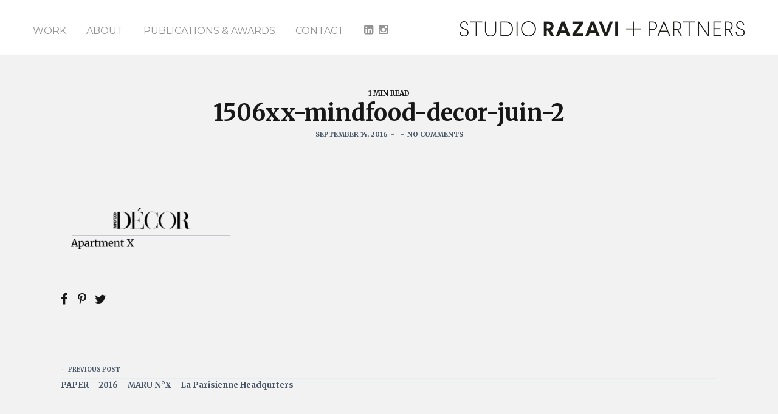

--- FILE ---
content_type: text/html; charset=UTF-8
request_url: https://studiorazavi.com/portfolios/paper-2016-maru-nx-la-parisienne-headqurters/1506xx-mindfood-decor-juin-2/
body_size: 17315
content:
<!doctype html>
<!--[if lt IE 7]> <html class="no-js lt-ie9 lt-ie8 lt-ie7" lang="en-US"> <![endif]-->
<!--[if IE 7]>    <html class="no-js lt-ie9 lt-ie8" lang="en-US"> <![endif]-->
<!--[if IE 8]>    <html class="no-js lt-ie9" lang="en-US"> <![endif]-->
<!--[if gt IE 8]><!-->
<html class="no-js" lang="en-US"> <!--<![endif]-->
	<head>
		<meta http-equiv="Content-Type" content="text/html; charset=utf-8" />
		<title>1506xx-mindfood-decor-juin-2 - STUDIO RAZAVI + PARTNERS</title>
		<meta name="viewport" content="width=device-width, initial-scale = 1.0, maximum-scale=1.0, user-scalable=no" /><link rel="shortcut icon" href="https://studiorazavi.com/wp-content/uploads/2025/07/round-icon-scaled.png"><meta name='robots' content='index, follow, max-image-preview:large, max-snippet:-1, max-video-preview:-1' />
	<style>img:is([sizes="auto" i], [sizes^="auto," i]) { contain-intrinsic-size: 3000px 1500px }</style>
	
	<!-- This site is optimized with the Yoast SEO plugin v26.8 - https://yoast.com/product/yoast-seo-wordpress/ -->
	<link rel="canonical" href="https://studiorazavi.com/portfolios/paper-2016-maru-nx-la-parisienne-headqurters/1506xx-mindfood-decor-juin-2/" />
	<meta property="og:locale" content="en_US" />
	<meta property="og:type" content="article" />
	<meta property="og:title" content="1506xx-mindfood-decor-juin-2 - STUDIO RAZAVI + PARTNERS" />
	<meta property="og:url" content="https://studiorazavi.com/portfolios/paper-2016-maru-nx-la-parisienne-headqurters/1506xx-mindfood-decor-juin-2/" />
	<meta property="og:site_name" content="STUDIO RAZAVI + PARTNERS" />
	<meta property="article:publisher" content="https://www.facebook.com/studiorazaviarchitecture/?fref=ts" />
	<meta property="og:image" content="https://studiorazavi.com/portfolios/paper-2016-maru-nx-la-parisienne-headqurters/1506xx-mindfood-decor-juin-2" />
	<meta property="og:image:width" content="480" />
	<meta property="og:image:height" content="170" />
	<meta property="og:image:type" content="image/png" />
	<meta name="twitter:card" content="summary_large_image" />
	<script type="application/ld+json" class="yoast-schema-graph">{"@context":"https://schema.org","@graph":[{"@type":"WebPage","@id":"https://studiorazavi.com/portfolios/paper-2016-maru-nx-la-parisienne-headqurters/1506xx-mindfood-decor-juin-2/","url":"https://studiorazavi.com/portfolios/paper-2016-maru-nx-la-parisienne-headqurters/1506xx-mindfood-decor-juin-2/","name":"1506xx-mindfood-decor-juin-2 - STUDIO RAZAVI + PARTNERS","isPartOf":{"@id":"https://studiorazavi.com/#website"},"primaryImageOfPage":{"@id":"https://studiorazavi.com/portfolios/paper-2016-maru-nx-la-parisienne-headqurters/1506xx-mindfood-decor-juin-2/#primaryimage"},"image":{"@id":"https://studiorazavi.com/portfolios/paper-2016-maru-nx-la-parisienne-headqurters/1506xx-mindfood-decor-juin-2/#primaryimage"},"thumbnailUrl":"https://studiorazavi.com/wp-content/uploads/2016/05/1506XX-MINDFOOD-DECOR-JUIN-2.png","datePublished":"2016-09-14T15:28:59+00:00","breadcrumb":{"@id":"https://studiorazavi.com/portfolios/paper-2016-maru-nx-la-parisienne-headqurters/1506xx-mindfood-decor-juin-2/#breadcrumb"},"inLanguage":"en-US","potentialAction":[{"@type":"ReadAction","target":["https://studiorazavi.com/portfolios/paper-2016-maru-nx-la-parisienne-headqurters/1506xx-mindfood-decor-juin-2/"]}]},{"@type":"ImageObject","inLanguage":"en-US","@id":"https://studiorazavi.com/portfolios/paper-2016-maru-nx-la-parisienne-headqurters/1506xx-mindfood-decor-juin-2/#primaryimage","url":"https://studiorazavi.com/wp-content/uploads/2016/05/1506XX-MINDFOOD-DECOR-JUIN-2.png","contentUrl":"https://studiorazavi.com/wp-content/uploads/2016/05/1506XX-MINDFOOD-DECOR-JUIN-2.png","width":480,"height":170},{"@type":"BreadcrumbList","@id":"https://studiorazavi.com/portfolios/paper-2016-maru-nx-la-parisienne-headqurters/1506xx-mindfood-decor-juin-2/#breadcrumb","itemListElement":[{"@type":"ListItem","position":1,"name":"Home","item":"https://studiorazavi.com/"},{"@type":"ListItem","position":2,"name":"PAPER – 2016 – MARU N°X – La Parisienne Headqurters","item":"https://studiorazavi.com/portfolios/paper-2016-maru-nx-la-parisienne-headqurters/"},{"@type":"ListItem","position":3,"name":"1506xx-mindfood-decor-juin-2"}]},{"@type":"WebSite","@id":"https://studiorazavi.com/#website","url":"https://studiorazavi.com/","name":"studio razavi + partners","description":"studio razavi is an architecture practice with offices in Paris and New York. STUDIO RAZAVI est une agence d&#039;architecture basée à Paris et à New York","publisher":{"@id":"https://studiorazavi.com/#organization"},"potentialAction":[{"@type":"SearchAction","target":{"@type":"EntryPoint","urlTemplate":"https://studiorazavi.com/?s={search_term_string}"},"query-input":{"@type":"PropertyValueSpecification","valueRequired":true,"valueName":"search_term_string"}}],"inLanguage":"en-US"},{"@type":"Organization","@id":"https://studiorazavi.com/#organization","name":"studio razavi + partners","url":"https://studiorazavi.com/","logo":{"@type":"ImageObject","inLanguage":"en-US","@id":"https://studiorazavi.com/#/schema/logo/image/","url":"https://studiorazavi.com/wp-content/uploads/2024/03/studio-razavi-partners.png","contentUrl":"https://studiorazavi.com/wp-content/uploads/2024/03/studio-razavi-partners.png","width":472,"height":29,"caption":"studio razavi + partners"},"image":{"@id":"https://studiorazavi.com/#/schema/logo/image/"},"sameAs":["https://www.facebook.com/studiorazaviarchitecture/?fref=ts","https://www.instagram.com/studiorazavi/"]}]}</script>
	<!-- / Yoast SEO plugin. -->


<link rel='dns-prefetch' href='//www.googletagmanager.com' />
<link rel='dns-prefetch' href='//fonts.googleapis.com' />
<link rel="alternate" type="application/rss+xml" title="STUDIO RAZAVI + PARTNERS &raquo; Feed" href="https://studiorazavi.com/feed/" />
<link rel="alternate" type="application/rss+xml" title="STUDIO RAZAVI + PARTNERS &raquo; Comments Feed" href="https://studiorazavi.com/comments/feed/" />
<link rel="alternate" type="application/rss+xml" title="STUDIO RAZAVI + PARTNERS &raquo; 1506xx-mindfood-decor-juin-2 Comments Feed" href="https://studiorazavi.com/portfolios/paper-2016-maru-nx-la-parisienne-headqurters/1506xx-mindfood-decor-juin-2/feed/" />
<script type="text/javascript">
/* <![CDATA[ */
window._wpemojiSettings = {"baseUrl":"https:\/\/s.w.org\/images\/core\/emoji\/16.0.1\/72x72\/","ext":".png","svgUrl":"https:\/\/s.w.org\/images\/core\/emoji\/16.0.1\/svg\/","svgExt":".svg","source":{"concatemoji":"https:\/\/studiorazavi.com\/wp-includes\/js\/wp-emoji-release.min.js?ver=6.8.3"}};
/*! This file is auto-generated */
!function(s,n){var o,i,e;function c(e){try{var t={supportTests:e,timestamp:(new Date).valueOf()};sessionStorage.setItem(o,JSON.stringify(t))}catch(e){}}function p(e,t,n){e.clearRect(0,0,e.canvas.width,e.canvas.height),e.fillText(t,0,0);var t=new Uint32Array(e.getImageData(0,0,e.canvas.width,e.canvas.height).data),a=(e.clearRect(0,0,e.canvas.width,e.canvas.height),e.fillText(n,0,0),new Uint32Array(e.getImageData(0,0,e.canvas.width,e.canvas.height).data));return t.every(function(e,t){return e===a[t]})}function u(e,t){e.clearRect(0,0,e.canvas.width,e.canvas.height),e.fillText(t,0,0);for(var n=e.getImageData(16,16,1,1),a=0;a<n.data.length;a++)if(0!==n.data[a])return!1;return!0}function f(e,t,n,a){switch(t){case"flag":return n(e,"\ud83c\udff3\ufe0f\u200d\u26a7\ufe0f","\ud83c\udff3\ufe0f\u200b\u26a7\ufe0f")?!1:!n(e,"\ud83c\udde8\ud83c\uddf6","\ud83c\udde8\u200b\ud83c\uddf6")&&!n(e,"\ud83c\udff4\udb40\udc67\udb40\udc62\udb40\udc65\udb40\udc6e\udb40\udc67\udb40\udc7f","\ud83c\udff4\u200b\udb40\udc67\u200b\udb40\udc62\u200b\udb40\udc65\u200b\udb40\udc6e\u200b\udb40\udc67\u200b\udb40\udc7f");case"emoji":return!a(e,"\ud83e\udedf")}return!1}function g(e,t,n,a){var r="undefined"!=typeof WorkerGlobalScope&&self instanceof WorkerGlobalScope?new OffscreenCanvas(300,150):s.createElement("canvas"),o=r.getContext("2d",{willReadFrequently:!0}),i=(o.textBaseline="top",o.font="600 32px Arial",{});return e.forEach(function(e){i[e]=t(o,e,n,a)}),i}function t(e){var t=s.createElement("script");t.src=e,t.defer=!0,s.head.appendChild(t)}"undefined"!=typeof Promise&&(o="wpEmojiSettingsSupports",i=["flag","emoji"],n.supports={everything:!0,everythingExceptFlag:!0},e=new Promise(function(e){s.addEventListener("DOMContentLoaded",e,{once:!0})}),new Promise(function(t){var n=function(){try{var e=JSON.parse(sessionStorage.getItem(o));if("object"==typeof e&&"number"==typeof e.timestamp&&(new Date).valueOf()<e.timestamp+604800&&"object"==typeof e.supportTests)return e.supportTests}catch(e){}return null}();if(!n){if("undefined"!=typeof Worker&&"undefined"!=typeof OffscreenCanvas&&"undefined"!=typeof URL&&URL.createObjectURL&&"undefined"!=typeof Blob)try{var e="postMessage("+g.toString()+"("+[JSON.stringify(i),f.toString(),p.toString(),u.toString()].join(",")+"));",a=new Blob([e],{type:"text/javascript"}),r=new Worker(URL.createObjectURL(a),{name:"wpTestEmojiSupports"});return void(r.onmessage=function(e){c(n=e.data),r.terminate(),t(n)})}catch(e){}c(n=g(i,f,p,u))}t(n)}).then(function(e){for(var t in e)n.supports[t]=e[t],n.supports.everything=n.supports.everything&&n.supports[t],"flag"!==t&&(n.supports.everythingExceptFlag=n.supports.everythingExceptFlag&&n.supports[t]);n.supports.everythingExceptFlag=n.supports.everythingExceptFlag&&!n.supports.flag,n.DOMReady=!1,n.readyCallback=function(){n.DOMReady=!0}}).then(function(){return e}).then(function(){var e;n.supports.everything||(n.readyCallback(),(e=n.source||{}).concatemoji?t(e.concatemoji):e.wpemoji&&e.twemoji&&(t(e.twemoji),t(e.wpemoji)))}))}((window,document),window._wpemojiSettings);
/* ]]> */
</script>
<style id='wp-emoji-styles-inline-css' type='text/css'>

	img.wp-smiley, img.emoji {
		display: inline !important;
		border: none !important;
		box-shadow: none !important;
		height: 1em !important;
		width: 1em !important;
		margin: 0 0.07em !important;
		vertical-align: -0.1em !important;
		background: none !important;
		padding: 0 !important;
	}
</style>
<link rel='stylesheet' id='wp-block-library-css' href='https://studiorazavi.com/wp-includes/css/dist/block-library/style.min.css?ver=6.8.3' type='text/css' media='all' />
<style id='classic-theme-styles-inline-css' type='text/css'>
/*! This file is auto-generated */
.wp-block-button__link{color:#fff;background-color:#32373c;border-radius:9999px;box-shadow:none;text-decoration:none;padding:calc(.667em + 2px) calc(1.333em + 2px);font-size:1.125em}.wp-block-file__button{background:#32373c;color:#fff;text-decoration:none}
</style>
<style id='restrict-content-pro-content-upgrade-redirect-style-inline-css' type='text/css'>
.wp-block-restrict-content-pro-content-upgrade-redirect .wp-block-button__width-25{width:calc(25% - .5rem)}.wp-block-restrict-content-pro-content-upgrade-redirect .wp-block-button__width-25 .wp-block-button__link{width:100%}.wp-block-restrict-content-pro-content-upgrade-redirect .wp-block-button__width-50{width:calc(50% - .5rem)}.wp-block-restrict-content-pro-content-upgrade-redirect .wp-block-button__width-50 .wp-block-button__link{width:100%}.wp-block-restrict-content-pro-content-upgrade-redirect .wp-block-button__width-75{width:calc(75% - .5rem)}.wp-block-restrict-content-pro-content-upgrade-redirect .wp-block-button__width-75 .wp-block-button__link{width:100%}.wp-block-restrict-content-pro-content-upgrade-redirect .wp-block-button__width-100{margin-right:0;width:100%}.wp-block-restrict-content-pro-content-upgrade-redirect .wp-block-button__width-100 .wp-block-button__link{width:100%}

</style>
<style id='global-styles-inline-css' type='text/css'>
:root{--wp--preset--aspect-ratio--square: 1;--wp--preset--aspect-ratio--4-3: 4/3;--wp--preset--aspect-ratio--3-4: 3/4;--wp--preset--aspect-ratio--3-2: 3/2;--wp--preset--aspect-ratio--2-3: 2/3;--wp--preset--aspect-ratio--16-9: 16/9;--wp--preset--aspect-ratio--9-16: 9/16;--wp--preset--color--black: #000000;--wp--preset--color--cyan-bluish-gray: #abb8c3;--wp--preset--color--white: #ffffff;--wp--preset--color--pale-pink: #f78da7;--wp--preset--color--vivid-red: #cf2e2e;--wp--preset--color--luminous-vivid-orange: #ff6900;--wp--preset--color--luminous-vivid-amber: #fcb900;--wp--preset--color--light-green-cyan: #7bdcb5;--wp--preset--color--vivid-green-cyan: #00d084;--wp--preset--color--pale-cyan-blue: #8ed1fc;--wp--preset--color--vivid-cyan-blue: #0693e3;--wp--preset--color--vivid-purple: #9b51e0;--wp--preset--gradient--vivid-cyan-blue-to-vivid-purple: linear-gradient(135deg,rgba(6,147,227,1) 0%,rgb(155,81,224) 100%);--wp--preset--gradient--light-green-cyan-to-vivid-green-cyan: linear-gradient(135deg,rgb(122,220,180) 0%,rgb(0,208,130) 100%);--wp--preset--gradient--luminous-vivid-amber-to-luminous-vivid-orange: linear-gradient(135deg,rgba(252,185,0,1) 0%,rgba(255,105,0,1) 100%);--wp--preset--gradient--luminous-vivid-orange-to-vivid-red: linear-gradient(135deg,rgba(255,105,0,1) 0%,rgb(207,46,46) 100%);--wp--preset--gradient--very-light-gray-to-cyan-bluish-gray: linear-gradient(135deg,rgb(238,238,238) 0%,rgb(169,184,195) 100%);--wp--preset--gradient--cool-to-warm-spectrum: linear-gradient(135deg,rgb(74,234,220) 0%,rgb(151,120,209) 20%,rgb(207,42,186) 40%,rgb(238,44,130) 60%,rgb(251,105,98) 80%,rgb(254,248,76) 100%);--wp--preset--gradient--blush-light-purple: linear-gradient(135deg,rgb(255,206,236) 0%,rgb(152,150,240) 100%);--wp--preset--gradient--blush-bordeaux: linear-gradient(135deg,rgb(254,205,165) 0%,rgb(254,45,45) 50%,rgb(107,0,62) 100%);--wp--preset--gradient--luminous-dusk: linear-gradient(135deg,rgb(255,203,112) 0%,rgb(199,81,192) 50%,rgb(65,88,208) 100%);--wp--preset--gradient--pale-ocean: linear-gradient(135deg,rgb(255,245,203) 0%,rgb(182,227,212) 50%,rgb(51,167,181) 100%);--wp--preset--gradient--electric-grass: linear-gradient(135deg,rgb(202,248,128) 0%,rgb(113,206,126) 100%);--wp--preset--gradient--midnight: linear-gradient(135deg,rgb(2,3,129) 0%,rgb(40,116,252) 100%);--wp--preset--font-size--small: 13px;--wp--preset--font-size--medium: 20px;--wp--preset--font-size--large: 36px;--wp--preset--font-size--x-large: 42px;--wp--preset--spacing--20: 0.44rem;--wp--preset--spacing--30: 0.67rem;--wp--preset--spacing--40: 1rem;--wp--preset--spacing--50: 1.5rem;--wp--preset--spacing--60: 2.25rem;--wp--preset--spacing--70: 3.38rem;--wp--preset--spacing--80: 5.06rem;--wp--preset--shadow--natural: 6px 6px 9px rgba(0, 0, 0, 0.2);--wp--preset--shadow--deep: 12px 12px 50px rgba(0, 0, 0, 0.4);--wp--preset--shadow--sharp: 6px 6px 0px rgba(0, 0, 0, 0.2);--wp--preset--shadow--outlined: 6px 6px 0px -3px rgba(255, 255, 255, 1), 6px 6px rgba(0, 0, 0, 1);--wp--preset--shadow--crisp: 6px 6px 0px rgba(0, 0, 0, 1);}:where(.is-layout-flex){gap: 0.5em;}:where(.is-layout-grid){gap: 0.5em;}body .is-layout-flex{display: flex;}.is-layout-flex{flex-wrap: wrap;align-items: center;}.is-layout-flex > :is(*, div){margin: 0;}body .is-layout-grid{display: grid;}.is-layout-grid > :is(*, div){margin: 0;}:where(.wp-block-columns.is-layout-flex){gap: 2em;}:where(.wp-block-columns.is-layout-grid){gap: 2em;}:where(.wp-block-post-template.is-layout-flex){gap: 1.25em;}:where(.wp-block-post-template.is-layout-grid){gap: 1.25em;}.has-black-color{color: var(--wp--preset--color--black) !important;}.has-cyan-bluish-gray-color{color: var(--wp--preset--color--cyan-bluish-gray) !important;}.has-white-color{color: var(--wp--preset--color--white) !important;}.has-pale-pink-color{color: var(--wp--preset--color--pale-pink) !important;}.has-vivid-red-color{color: var(--wp--preset--color--vivid-red) !important;}.has-luminous-vivid-orange-color{color: var(--wp--preset--color--luminous-vivid-orange) !important;}.has-luminous-vivid-amber-color{color: var(--wp--preset--color--luminous-vivid-amber) !important;}.has-light-green-cyan-color{color: var(--wp--preset--color--light-green-cyan) !important;}.has-vivid-green-cyan-color{color: var(--wp--preset--color--vivid-green-cyan) !important;}.has-pale-cyan-blue-color{color: var(--wp--preset--color--pale-cyan-blue) !important;}.has-vivid-cyan-blue-color{color: var(--wp--preset--color--vivid-cyan-blue) !important;}.has-vivid-purple-color{color: var(--wp--preset--color--vivid-purple) !important;}.has-black-background-color{background-color: var(--wp--preset--color--black) !important;}.has-cyan-bluish-gray-background-color{background-color: var(--wp--preset--color--cyan-bluish-gray) !important;}.has-white-background-color{background-color: var(--wp--preset--color--white) !important;}.has-pale-pink-background-color{background-color: var(--wp--preset--color--pale-pink) !important;}.has-vivid-red-background-color{background-color: var(--wp--preset--color--vivid-red) !important;}.has-luminous-vivid-orange-background-color{background-color: var(--wp--preset--color--luminous-vivid-orange) !important;}.has-luminous-vivid-amber-background-color{background-color: var(--wp--preset--color--luminous-vivid-amber) !important;}.has-light-green-cyan-background-color{background-color: var(--wp--preset--color--light-green-cyan) !important;}.has-vivid-green-cyan-background-color{background-color: var(--wp--preset--color--vivid-green-cyan) !important;}.has-pale-cyan-blue-background-color{background-color: var(--wp--preset--color--pale-cyan-blue) !important;}.has-vivid-cyan-blue-background-color{background-color: var(--wp--preset--color--vivid-cyan-blue) !important;}.has-vivid-purple-background-color{background-color: var(--wp--preset--color--vivid-purple) !important;}.has-black-border-color{border-color: var(--wp--preset--color--black) !important;}.has-cyan-bluish-gray-border-color{border-color: var(--wp--preset--color--cyan-bluish-gray) !important;}.has-white-border-color{border-color: var(--wp--preset--color--white) !important;}.has-pale-pink-border-color{border-color: var(--wp--preset--color--pale-pink) !important;}.has-vivid-red-border-color{border-color: var(--wp--preset--color--vivid-red) !important;}.has-luminous-vivid-orange-border-color{border-color: var(--wp--preset--color--luminous-vivid-orange) !important;}.has-luminous-vivid-amber-border-color{border-color: var(--wp--preset--color--luminous-vivid-amber) !important;}.has-light-green-cyan-border-color{border-color: var(--wp--preset--color--light-green-cyan) !important;}.has-vivid-green-cyan-border-color{border-color: var(--wp--preset--color--vivid-green-cyan) !important;}.has-pale-cyan-blue-border-color{border-color: var(--wp--preset--color--pale-cyan-blue) !important;}.has-vivid-cyan-blue-border-color{border-color: var(--wp--preset--color--vivid-cyan-blue) !important;}.has-vivid-purple-border-color{border-color: var(--wp--preset--color--vivid-purple) !important;}.has-vivid-cyan-blue-to-vivid-purple-gradient-background{background: var(--wp--preset--gradient--vivid-cyan-blue-to-vivid-purple) !important;}.has-light-green-cyan-to-vivid-green-cyan-gradient-background{background: var(--wp--preset--gradient--light-green-cyan-to-vivid-green-cyan) !important;}.has-luminous-vivid-amber-to-luminous-vivid-orange-gradient-background{background: var(--wp--preset--gradient--luminous-vivid-amber-to-luminous-vivid-orange) !important;}.has-luminous-vivid-orange-to-vivid-red-gradient-background{background: var(--wp--preset--gradient--luminous-vivid-orange-to-vivid-red) !important;}.has-very-light-gray-to-cyan-bluish-gray-gradient-background{background: var(--wp--preset--gradient--very-light-gray-to-cyan-bluish-gray) !important;}.has-cool-to-warm-spectrum-gradient-background{background: var(--wp--preset--gradient--cool-to-warm-spectrum) !important;}.has-blush-light-purple-gradient-background{background: var(--wp--preset--gradient--blush-light-purple) !important;}.has-blush-bordeaux-gradient-background{background: var(--wp--preset--gradient--blush-bordeaux) !important;}.has-luminous-dusk-gradient-background{background: var(--wp--preset--gradient--luminous-dusk) !important;}.has-pale-ocean-gradient-background{background: var(--wp--preset--gradient--pale-ocean) !important;}.has-electric-grass-gradient-background{background: var(--wp--preset--gradient--electric-grass) !important;}.has-midnight-gradient-background{background: var(--wp--preset--gradient--midnight) !important;}.has-small-font-size{font-size: var(--wp--preset--font-size--small) !important;}.has-medium-font-size{font-size: var(--wp--preset--font-size--medium) !important;}.has-large-font-size{font-size: var(--wp--preset--font-size--large) !important;}.has-x-large-font-size{font-size: var(--wp--preset--font-size--x-large) !important;}
:where(.wp-block-post-template.is-layout-flex){gap: 1.25em;}:where(.wp-block-post-template.is-layout-grid){gap: 1.25em;}
:where(.wp-block-columns.is-layout-flex){gap: 2em;}:where(.wp-block-columns.is-layout-grid){gap: 2em;}
:root :where(.wp-block-pullquote){font-size: 1.5em;line-height: 1.6;}
</style>
<link rel='stylesheet' id='contact-form-7-css' href='https://studiorazavi.com/wp-content/plugins/contact-form-7/includes/css/styles.css?ver=6.1.3' type='text/css' media='all' />
<link rel='stylesheet' id='pulse_main_style-css' href='https://studiorazavi.com/wp-content/themes/pulse/css/main.css?ver=1.9.27' type='text/css' media='all' />
<style id='pulse_main_style-inline-css' type='text/css'>
#prk_hidden_bar {background-image: url(https://studiorazavi.com/wp-content/uploads/2016/05/1506XX-MINDFOOD-DECOR-JUIN-2.png);}body{font-size:13px;}body,.regular_font,input,textarea {font-family:'Merriweather', serif;}#calendar_wrap caption,.header_font,.sod_select,.vc_tta-tabs-list {font-family:'Merriweather', serif;}.pulse_blog_uppercased {
                text-transform:uppercase;}.custom_font,.custom_font .header_font,.custom_font.header_font,.extra_font,.custom_font .extra_font,.custom_font.extra_font {font-style:italic;font-family:'Montserrat', sans-serif}.colored_theme_button,.theme_button,.colored_theme_button input,.theme_button input,.ghost_theme_button,.vc_btn,.prk_button_like {
                font-family:'Merriweather', serif;}.pls_drop_cap:first-letter {font-size:52px;}#pls_comments,.prk_inner_block {max-width: 11872px;}.blog_limited_width {max-width: 1080px;}#pulse_header_background,#pulse_header_inner,#pulse_header_inner>div,#pulse_main_menu .pulse-menu-ul>li,#pulse_main_menu,#pls_side_menu,#pulse_mm_inner {height:90px;}#pulse_main_menu .pulse-menu-ul>li>a {height:90px;line-height:90px;}.prk_menu_sized,.pulse-menu-ul {font-style:normal;}.prk_menu_sized>li>a,.pulse-menu-ul>li>a {font-weight:600;font-size:16px;}#pulse_main_menu .pulse-menu-ul>li>a .pulse_menu_main {margin-top:6px;}.pulse-menu-ul>li>a,#prk_menu_loupe,#menu_social_nets>a {color:#939393;}.pulse-menu-ul>li>a:hover,#prk_menu_loupe:hover,#menu_social_nets>a:hover,.pulse-menu-ul>li.active>a {color:#000000;}.pulse-menu-ul .sub-menu li {border-bottom: 1px solid #272930;}.pulse-menu-ul .sub-menu li a {font-weight:400;font-size:12px;height:36px;line-height:36px;color:#FFFFFF;background-color:#212427}#pulse_main_menu .pulse_hover_sub.menu-item-has-children>a:before {background-color: #969696;}.pulse-menu-ul .sub-menu li>a:hover {color:#969696;}.pulse_menu_sub {font-style:italic;font-weight:400;font-size:10px;top:36px;color:#a8a8a8;}.pulse_forced_menu #pulse_ajax_container {margin-top:90px;}#pulse_header_background {background-color: #ffffff;background-color:rgba(255, 255, 255 ,1);;}#pulse_logos_wrapper {margin-top:34px;}.prk_menu_block {background-color: #939393;}.prk_menu_block:after,.pulse-menu-ul>li>a:before {background-color: #000000;}#prk_sidebar_trigger.hover_trigger .prk_menu_block {background-color: #1c1c1c;}.pulse_forced_menu #pulse_logos_wrapper {margin-top:33px;}.pls_hide_nav #pulse_header_section,.pls_hide_nav #pulse_header_background {margin-top:-90px;}#menu_social_nets {margin-top: -7px;}#prk_blocks_wrapper {top:45px;}.pulse-menu-ul a {padding-left:16px;padding-right:16px;}.st_logo_on_left #pulse_logos_wrapper {margin-right:32px;}.st_logo_on_right #pulse_logos_wrapper {margin-left:32px;}.st_logo_on_right #pulse_logos_wrapper {margin-left:32px;}.st_menu_on_right #prk_sidebar_trigger,.st_menu_on_right #prk_menu_loupe,.st_menu_on_right #pls_side_menu {margin-left:16px;}.st_menu_on_left #prk_sidebar_trigger,.st_menu_on_left #prk_menu_loupe,.st_menu_on_left #pls_side_menu {margin-right:16px;}.st_menu_on_right #menu_social_nets {margin-left: 11px;}.st_menu_on_left #menu_social_nets {margin-right: 11px;}.st_menu_on_right .pulse-menu-ul>li.menu-item-has-children:last-child>a {margin-right:-16px;}.st_menu_on_left .pulse-menu-ul>li.menu-item-has-children:first-child>a {margin-left:-16px;}.st_menu_on_right .pulse-menu-ul>li:last-child>a:before {right:-16px;};.st_menu_on_left .pulse-menu-ul>li:first-child>a:before {left:-16px;}.pulse_forced_menu #pulse_main_menu .pulse-menu-ul>li>a,.pulse_collapsed_menu#pulse_main_menu .pulse-menu-ul>li>a,.pulse_collapsed_menu#prk_menu_loupe,.pulse_forced_menu #prk_menu_loupe,.pulse_collapsed_menu#menu_social_nets>a,.pulse_forced_menu #menu_social_nets>a {color:#939393;}.pulse_forced_menu #pulse_main_menu .pulse-menu-ul>li>a:hover,.pulse_collapsed_menu #pulse_main_menu .pulse-menu-ul>li>a:hover,.pulse_collapsed_menu #prk_menu_loupe:hover,.pulse_forced_menu #prk_menu_loupe:hover,.pulse_collapsed_menu #menu_social_nets>a:hover,.pulse_forced_menu #menu_social_nets>a:hover,.pulse_collapsed_menu #pulse_main_menu .pulse-menu-ul>li.active>a,.pulse_forced_menu #pulse_main_menu .pulse-menu-ul>li.active>a {color:#1c1c1c;}.pulse_collapsed_menu#pulse_header_background,#pulse_header_inner.pulse_collapsed_menu,.pulse_collapsed_menu#pulse_header_inner>div,.pulse_collapsed_menu#pulse_main_menu .pulse-menu-ul>li,.pulse_collapsed_menu#nav-main,.pulse_collapsed_menu#pulse_main_menu,.pulse_collapsed_menu#pls_side_menu,.menu_at_top #pulse_header_background,.menu_at_top #pulse_header_inner,.menu_at_top #pulse_header_inner>div,.pulse_collapsed_menu #pulse_mm_inner {height:72px;}.menu_at_top .pulse_forced_menu #pulse_ajax_container {margin-top: 72px;}.pulse_collapsed_menu#pulse_main_menu .pulse-menu-ul>li>a {height:72px;line-height:72px;}.pulse_forced_menu #pulse_header_background, .pulse_collapsed_menu#pulse_header_background,.menu_at_top #pulse_header_background {background-color: #ffffff;background-color:rgba(255, 255, 255 ,0.98);}.pulse_collapsed_menu .prk_menu_block, .pulse_forced_menu .prk_menu_block,.menu_at_top .prk_menu_block {background-color: #939393;}.pulse_collapsed_menu .prk_menu_block:after, .pulse_forced_menu .prk_menu_block:after,.pulse_collapsed_menu .pulse-menu-ul>li>a:before,.pulse_forced_menu .pulse-menu-ul>li>a:before, .menu_at_top .prk_menu_block:after {background-color: #1c1c1c;}.pulse_collapsed_menu #pulse_logos_wrapper,.pulse_collapsed_menu.pulse_forced_menu #pulse_logos_wrapper,.menu_at_top #pulse_logos_wrapper {margin-top:24px;}.pulse_collapsed_menu #prk_sidebar_trigger.hover_trigger .prk_menu_block,.pulse_forced_menu #prk_sidebar_trigger.hover_trigger .prk_menu_block {background-color:#1c1c1c}.pulse_collapsed_menu #prk_blocks_wrapper,.menu_at_top #prk_blocks_wrapper {top:36px;}#pulse_header_background {border-bottom:1px solid rgba(255, 255, 255 ,1);}.pulse_forced_menu #pulse_header_background, #pulse_header_background.pulse_collapsed_menu,.menu_at_top #pulse_header_background {border-bottom:1px solid rgba(255, 255, 255 ,0.98);}#prk_hidden_menu a,#prk_hidden_menu {color:#000000;}.pulse_showing_menu #prk_hidden_menu a:hover {color:#000000;}.pulse_showing_menu .prk_menu_block, .pulse_showing_menu .prk_menu_block:after {background-color:#000000;}.pulse_theme.pulse_showing_menu #pulse_header_background,.pulse_theme.pulse_showing_menu #pulse_header_inner,.pulse_theme.pulse_showing_menu #pulse_header_inner>div,.pulse_theme.pulse_showing_menu #pulse_main_menu .pulse-menu-ul>li,.pulse_theme.pulse_showing_menu #pulse_main_menu {height:90px;}.pulse_theme.pulse_showing_menu #pulse_main_menu .pulse-menu-ul>li>a {height:90px;line-height:90px;}.pulse_theme.pulse_showing_menu #pulse_logos_wrapper {margin-top:34px;}.pulse_showing_menu #body_hider {background-color:rgba(51, 48, 56 ,0.97);}#prk_footer_wrapper {background-color:#2B2F32;font-size:13px;}#prk_footer_sidebar .simple_line {border-bottom-color: rgba(140, 148, 153 ,0.2);}#prk_footer_sidebar table {border-top-color: rgba(140, 148, 153 ,0.2);}#prk_footer_sidebar table {border-left-color: rgba(140, 148, 153 ,0.2);}#prk_footer_sidebar .pirenko_highlighted,#pulse_main_wrapper #prk_footer_sidebar .tagcloud a, #pulse_main_wrapper #prk_footer_sidebar #wp-calendar th, #pulse_main_wrapper #prk_footer_sidebar #wp-calendar td {border-color: rgba(140, 148, 153 ,0.2);}#prk_footer_sidebar ::-webkit-input-placeholder {color: #8C9499;}#prk_footer_sidebar :-moz-placeholder {color: #8C9499;}#prk_footer_sidebar ::-moz-placeholder {color: #8C9499;}#prk_footer_sidebar :-ms-input-placeholder {color: #8C9499;}#prk_footer_sidebar .zero_color,#prk_footer_sidebar a.zero_color,#prk_footer_sidebar .zero_color a,#pulse_main_wrapper #prk_footer .prk_twt_body .twt_in a.body_colored,#prk_footer_sidebar a.twitter_time {color:#ffffff;}#prk_footer_sidebar,#prk_footer_sidebar a,#prk_after_widgets,#prk_footer_sidebar #prk_after_widgets a,#prk_footer_sidebar .pirenko_highlighted,#prk_footer_wrapper .small_headings_color,#pulse_main_wrapper #prk_footer_sidebar .tagcloud a,#pulse_main_wrapper #prk_footer_sidebar a.body_colored {color:#8C9499;}#prk_after_widgets {background-color:#212427;}.pulse_showing_search #search_hider {background-color:rgba(17, 17, 17 ,0.95);}#top_form_close,#searchform_top .pirenko_highlighted {color:#f2f2f2;}#searchform_top ::-webkit-input-placeholder {color: #f2f2f2;}#searchform_top :-moz-placeholder {color: #f2f2f2;}#searchform_top ::-moz-placeholder {color: #f2f2f2;}#searchform_top :-ms-input-placeholder {color: #f2f2f2;}#pulse_main_wrapper #searchform_top .pirenko_highlighted:focus {color:#f2f2f2;}#prk_hidden_menu a:hover,#top_form_close:hover {color:#9babb3;}#dotted_navigation li:before {background-color: #FFFFFF}#dotted_navigation li>a {color: #9babb3}#dotted_navigation li:hover:before {background-color: #9babb3}.blog_info_wrapper, .blog_info_wrapper .zero_color, .blog_info_wrapper .zero_color a, .blog_info_wrapper a.zero_color, .pls_featured_header #single_blog_info,.pls_featured_header #single_blog_info .zero_color, .pls_featured_header #single_blog_info .small_headings_color,.pls_featured_header #single_blog_info .small_headings_color a {color:#ffffff;}.topped_content.vertical_forced_row>.columns>div {padding-top:90px;}.pls_featured_header #single_blog_info .theme_button a {border-color:#ffffff;}.body_bk_color,.pls_thumb_tag {color:#ffffff;}.grid_colored_block {background-color: rgba(17, 17, 17 ,0.85);}.pulse_liner {border-bottom-color:#9babb3;}.prk_grid-button .prk_grid {background: #485767;color: #485767;}.prk_grid-button.prk_rearrange:hover .prk_grid {background: #9babb3;color: #9babb3;}.pls_thumb_tag {background-color:#9babb3;}.colored_theme_button input,.colored_theme_button a,.theme_button input,.theme_button a,.ghost_theme_button a {text-transform:uppercase;}#pulse_main_wrapper .colored_theme_button input,#pulse_main_wrapper .colored_theme_button a,#pulse_main_wrapper .theme_button input,#pulse_main_wrapper .theme_button a,#pulse_main_wrapper .ghost_theme_button a {-webkit-border-radius: 0px;border-radius: 0px;border-width: 1px;color:#FFFFFF}.theme_button input,.theme_button a,.theme_button.pls_button_off a:hover {background-color:#27394A;border-color:#27394A;}.theme_button input:hover,.theme_button a:hover,#pulse_main_wrapper .prk_buttons_list .theme_button a:hover,#pulse_main_wrapper .tagcloud a:hover,#single_blog_info .theme_button a:hover {background-color:#9babb3;border-color:#9babb3;}.colored_theme_button input,.colored_theme_button a,.prk_minimal_button>span.current {background-color:#9babb3;border-color:#9babb3;}.colored_theme_button input:hover,.colored_theme_button a:hover {background-color:#27394A;border-color:#27394A;}#pulse_main_wrapper .prk_buttons_list .theme_button a,#pulse_main_wrapper .tagcloud a {background-color:transparent;border-color:#E7EEF0;color:#3f3f3f}.ghost_theme_button a {border-color:#27394A;color:#27394A}.ghost_theme_button a:hover {color:#f2f2f2;background-color:#27394A;}.ghost_theme_button.colored a,.social_img_wrp.pulse_envelope-o {border-color:#9babb3;color:#9babb3}.ghost_theme_button.colored a:hover {color:#27394A;background-color:#9babb3;}#pulse_main_wrapper .theme_button a:hover,#pulse_main_wrapper .colored_theme_button a:hover,#pulse_main_wrapper .tagcloud a:hover,#pulse_main_wrapper #prk_footer_sidebar .tagcloud a:hover {color:#FFFFFF}body,#pulse_ajax_container,.pls_bk_site,.pulse_theme .mfp-bg,.featured_owl,.sod_select:after,.sod_select,.sod_select .sod_list_wrapper,.folio_always_title_only .centerized_father, .folio_always_title_and_skills .centerized_father {background-color:#f2f2f2;}body,.body_colored,.body_colored a,a.body_colored {color:#3f3f3f;}.zero_color,a.zero_color,.zero_color a,.vc_tta-accordion a,.vc_tta-accordion a:hover,.pulse_folio_filter ul li a:hover, .pulse_blog_filter ul li a:hover,.pulse_folio_filter ul li.active a, .pulse_blog_filter ul li.active a,.folio_always_title_and_skills .prk_ttl .body_bk_color {color:#171717;}a,a:hover, #prk_hidden_bar a:hover,a.small_headings_color:hover,.small_headings_color a:hover,a.zero_color:hover,.zero_color a:hover,.small_headings_color a.not_zero_color,.not_zero_color,#prk_footer_sidebar a:hover,#prk_after_widgets a:hover,#pulse_main_wrapper #prk_footer .prk_twt_body .twt_in a.body_colored:hover,#pulse_main_wrapper .prk_twt_ul i:hover {color:#9babb3;}.prk_caption,.prk_price_header,.prk_button_like,.pulse_envelope-o .bg_shifter {background-color:#9babb3;color:#f2f2f2}.ball-triangle-path>div {border-color:#686868;}.rectangle-bounce>div {background-color:#686868;}.site_background_colored a,a.site_background_colored,.site_background_colored,.owl-numbers,.page-prk-blog-stacked .blog_entry_li:hover .small_headings_color a,.page-prk-blog-stacked .blog_entry_li:hover .small_headings_color,.page-prk-blog-stacked .blog_entry_li:hover .body_colored,.page-prk-blog-stacked .blog_entry_li:hover .zero_color a,.page-prk-blog-stacked .blog_entry_li:hover .zero_color,.prk_minimal_button>span.current {color:#f2f2f2}a.small_headings_color,.small_headings_color a,.small_headings_color,.sod_select.open:before,.sod_select .sod_option.selected:before,.sod_select.open,.folio_always_title_and_skills .inner_skills.body_bk_color {color:#485767;}.sod_select .sod_option.active {background-color:rgba(72, 87, 103 ,0.15);}.pulse_folio_filter ul li, .pulse_blog_filter ul li {background-color:#F0F0F0;}.blog_fader_grid {background-color:rgba(17, 17, 17 ,0.6);}.pls_lback {background-color:#9babb3;color:#f2f2f2;}#pulse_classic_blog .soundcloud-container, #pulse_classic_blog .video-container, #pulse_classic_blog .blog_top_image,#pulse_ajax_inner .recentposts_ul_slider .masonry_inner, #pulse_ajax_inner .recentposts_ul_shortcode .masonry_inner,#pulse_ajax_inner .masonry_blog .masonry_inner {border-top-color:#9babb3;}ol.commentlist>li,#wp-calendar th,#wp-calendar td,.simple_line,.pulse_theme .testimonials_stack .item {border-bottom: 1px solid #E7EEF0;}.prk_bordered_top,table {border-top: 1px solid #E7EEF0;}.prk_bordered_bottom,.prk_vc_title:before,.prk_vc_title:after,th,td {border-bottom: 1px solid #E7EEF0;}.prk_bordered_right,th,td {border-right: 1px solid #E7EEF0;}.prk_bordered_left,table {border-left: 1px solid #E7EEF0;}.prk_bordered,.prk_minimal_button a, .prk_minimal_button span, .prk_minimal_button input {border: 1px solid #E7EEF0;}#in_touch:before {background-color: #E7EEF0;}.sod_select,.sod_select:hover,.sod_select.open,.sod_select .sod_list_wrapper {border: 1px solid #E7EEF0;}.pirenko_highlighted {border: 1px solid #E7EEF0;background-color:#ffffff;color:#3f3f3f;}#top_form_close,#searchform_top .pirenko_highlighted {color:#f2f2f2;}.pirenko_highlighted::-webkit-input-placeholder {color: #3f3f3f;}.pirenko_highlighted:-moz-placeholder {color: #3f3f3f;}.pirenko_highlighted::-moz-placeholder {color: #3f3f3f;}.pirenko_highlighted:-ms-input-placeholder {color: #3f3f3f;}.prk_blockquote.plain {border-left-color: #9babb3;}#pulse_main_wrapper .pirenko_highlighted:focus {border-color:rgba(155, 171, 179 ,0.65);background-color:rgba(155, 171, 179 ,0.05);color:#9babb3;}#pulse_main_wrapper .pirenko_highlighted.pls_plain:focus {border: 1px solid #E7EEF0;background-color:#ffffff;color:#3f3f3f;}.pulse_theme .vc_progress_bar .vc_single_bar {background-color:#ffffff;}.prk_author_avatar img {border:6px solid #f2f2f2;}#pulse_heading_line {border-color: #9babb3;}.prk_blockquote.pls_active_colored .in_quote:after {border-color: rgba(0,0,0,0) rgba(0,0,0,0) #f2f2f2 rgba(0,0,0,0);}.ui-accordion .ui-accordion-header,.vc_tta-tabs .vc_tta-tabs-list li,.vc_tta-accordion .vc_tta-panel .vc_tta-panel-heading {background-color:rgba(231, 238, 240 ,0.4);}.vc_tta-tabs .vc_tta-tabs-list li a,.ui-accordion .ui-accordion-header a {color:#3f3f3f;}.vc_tta-tabs .vc_tta-tabs-list li.vc_active a,.pulse_theme .vc_tta-tabs .vc_tta-tabs-list li:hover a, .ui-accordion .ui-accordion-header.ui-state-hover a,.ui-accordion .ui-accordion-header.ui-state-active a {color:#9babb3;}.ui-accordion .ui-accordion-header,.vc_tta-tabs-container .vc_tta-tabs-list li,.vc_tta-accordion .vc_tta-panel-heading, .vc_tta-panels .vc_tta-panel-body {border:1px solid #E7EEF0;}.vc_tta-accordion .vc_tta-panels .vc_tta-panel-body {border-left:1px solid #E7EEF0;border-right:1px solid #E7EEF0;}.vc_tta-panels-container .vc_tta-panel:last-child .vc_tta-panel-body {border-bottom:1px solid #E7EEF0;}.vc_tta-container .vc_tta-tabs-list .vc_tta-tab.vc_active,.vc_tta-container .vc_tta-tabs-list .vc_tta-tab:hover,.vc_tta-panels .vc_tta-panel,.vc_tta-accordion .vc_tta-panel-body {background-color:#ffffff;}.vc_tta-tabs.vc_tta-tabs-position-top .vc_tta-tabs-container .vc_tta-tabs-list li.vc_active {border-bottom:1px solid #ffffff;}.vc_tta-tabs.vc_tta-tabs-position-bottom .vc_tta-tabs-container .vc_tta-tabs-list li.vc_active {border-top:1px solid #ffffff;}.vc_tta-tabs.vc_tta-tabs-position-left .vc_tta-tabs-container .vc_tta-tabs-list li.vc_active {border-right:1px solid #ffffff;}.vc_tta-tabs.vc_tta-tabs-position-right .vc_tta-tabs-container .vc_tta-tabs-list li.vc_active {border-left:1px solid #ffffff;}@media(max-width:600px) {.vc_tta-tabs.vc_tta-tabs-position-left .vc_tta-tabs-container .vc_tta-tabs-list li.vc_active {border-right:1px solid #E7EEF0;}.vc_tta-tabs.vc_tta-tabs-position-right .vc_tta-tabs-container .vc_tta-tabs-list li.vc_active {border-left:1px solid #E7EEF0;}}.owl-page:before {background-color:#f2f2f2; border:1px solid #f2f2f2;}.pls_btn_like .owl-page:before {background-color:#27252C; border:1px solid #27252C;}.pls_multi_spinner {border: 3px solid rgba(23, 23, 23 ,0.3);border-right-color:#171717;border-left-color:#171717;}.owl-prev,.owl-next,.member_colored_block_in,.owl-controls .owl-buttons div {background-color:#27252C;}.owl-controls .site_background_colored,.member_colored_block, .member_colored_block .pulse_member_links a {color:#FFFFFF;}.testimonials_slider.owl-theme.pls_squared .owl-page.active:before {background-color:#9babb3;border-color:#9babb3;}#pls_overlayer {background-color:rgba(255, 255, 255 ,1);}#pls_ajax_portfolio .simple_line {border-bottom-color:#dedede;}#pls_ajax_portfolio .prk_bordered_top {border-top-color:#dedede;}#pls_ajax_portfolio #pls_nav_divider {border-left: 1px solid #dedede;}#pls_ajax_portfolio .prk_bordered_bottom {border-bottom-color: #dedede;}#pls_ajax_portfolio .pulse_liner {border-bottom-color:#494f55;}#pls_ajax_portfolio .prk_grid-button .prk_grid {color:#303030;background:#303030;}#pls_ajax_portfolio {color:#303030;}#pls_ajax_portfolio .prk_9_em a,#pls_ajax_portfolio .prk_9_em a:hover {color:#494f55;}#pls_ajax_portfolio .zero_color, #pls_ajax_portfolio a.zero_color,#pls_ajax_portfolio .zero_color a {color:#303030;}#pls_ajax_portfolio .small_headings_color, #pls_ajax_portfolio a.small_headings_color,#pls_ajax_portfolio .small_headings_color a {color:#acacac;}#pls_ajax_portfolio .pls_multi_spinner {border: 3px solid rgba(48, 48, 48 ,0.3);border-right-color:#303030;border-left-color:#303030;}.my-mfp-zoom-in.mfp-ready.mfp-bg {filter: alpha(opacity=95);opacity:0.95;}.pulse_theme .mfp-arrow-left,.pulse_theme .mfp-arrow-right,.pulse_theme .mfp-counter,.pulse_theme .mfp-title {color:#3f3f3f;
        }.mfp-close_inner:before,.mfp-close_inner:after{background-color:#3f3f3f;}#prk_mobile_bar .body_colored a,#prk_mobile_bar a.body_colored,#prk_mobile_bar .body_colored,#prk_mobile_bar,#prk_mobile_bar a {color: #969696; }#prk_mobile_bar a:hover,#prk_mobile_bar .active>a,#prk_mobile_bar .zero_color,#prk_mobile_bar .zero_color a {color: #ffffff;}#prk_mobile_bar #mirror_social_nets,#prk_mobile_bar_inner>.header_stack {border-bottom: 1px solid rgba(150, 150, 150 ,0.2);}#prk_mobile_bar .pirenko_highlighted {border: 1px solid rgba(150, 150, 150 ,0.2);}#prk_mobile_bar .mCSB_scrollTools .mCSB_draggerRail {background-color: rgba(150, 150, 150 ,0.2);}#prk_mobile_bar .mCSB_scrollTools .mCSB_dragger .mCSB_dragger_bar {background-color: #ffffff}#prk_mobile_bar {background-color: #111111;border-left: 1px solid #111111;}#body_hider {background-color:rgba(17, 17, 17 ,0.75);}.prk_menu_sized .sub-menu li a {font-weight:400;font-size:12px;}#pulse_to_top {color: #FFFFFF; background-color: #212427;}#pulse_to_top:hover,.pls_active_colored {background-color: #9babb3;}.pls_tmmarker{background-color: #3f3f3f;}.prk_no_composer {
                }.gf_restricted {
    text-align: center;
    padding: 40px 0px;
}

#single_page_title #single_page_teaser {
    display: none;
}

.folio_always_title_only .portfolio_entry_li.hover_trigger .grid_image, 
.folio_always_title_and_skills .portfolio_entry_li.hover_trigger .grid_image {
    opacity: 0.65;
}
.menu_at_top #pulse_logos_wrapper {margin-top:28px;}
.recentfolio_ul_wp .rz_notext .centerized_father {display:none;}

.menu_at_top #pulse_logo_after {max-width:200px;right:0px;}
.menu_at_top .st_logo_on_left #pulse_logos_wrapper, .menu_at_top .st_logo_on_right #pulse_logos_wrapper {min-width:1px !important;}

.pulse-menu-ul>li>a {
    font-weight: 200;
    font-size: 16px;
font-family: 'Montserrat', sans-serif;
}

.folio_always_title_and_skills h3.small {
    font-size: 1.4em;
    font-weight: 900;
}
body {-webkit-font-smoothing: subpixel-antialiased;}
</style>
<link rel='stylesheet' id='pulse_child_styles-css' href='https://studiorazavi.com/wp-content/themes/pulse-child/style.css?ver=1695288707' type='text/css' media='all' />
<link rel='stylesheet' id='pls_google_fonts-css' href='https://fonts.googleapis.com/css?family=Merriweather%3A400%2C300%2C700%2C400italic%2C300italic%7CMerriweather%3A400%2C300%2C700%2C400italic%2C300italic%7CMontserrat%3A400%2C700&#038;subset=latin%2Clatin-ext' type='text/css' media='all' />
<!--n2css--><!--n2js--><script type="text/javascript" src="https://studiorazavi.com/wp-includes/js/jquery/jquery.min.js?ver=3.7.1" id="jquery-core-js"></script>
<script type="text/javascript" src="https://studiorazavi.com/wp-includes/js/jquery/jquery-migrate.min.js?ver=3.4.1" id="jquery-migrate-js"></script>

<!-- Google tag (gtag.js) snippet added by Site Kit -->
<!-- Google Analytics snippet added by Site Kit -->
<script type="text/javascript" src="https://www.googletagmanager.com/gtag/js?id=GT-K546J7N" id="google_gtagjs-js" async></script>
<script type="text/javascript" id="google_gtagjs-js-after">
/* <![CDATA[ */
window.dataLayer = window.dataLayer || [];function gtag(){dataLayer.push(arguments);}
gtag("set","linker",{"domains":["studiorazavi.com"]});
gtag("js", new Date());
gtag("set", "developer_id.dZTNiMT", true);
gtag("config", "GT-K546J7N", {"googlesitekit_post_type":"attachment"});
/* ]]> */
</script>
<script></script><link rel="https://api.w.org/" href="https://studiorazavi.com/wp-json/" /><link rel="alternate" title="JSON" type="application/json" href="https://studiorazavi.com/wp-json/wp/v2/media/4257" /><link rel="EditURI" type="application/rsd+xml" title="RSD" href="https://studiorazavi.com/xmlrpc.php?rsd" />
<meta name="generator" content="WordPress 6.8.3" />
<link rel='shortlink' href='https://studiorazavi.com/?p=4257' />
<link rel="alternate" title="oEmbed (JSON)" type="application/json+oembed" href="https://studiorazavi.com/wp-json/oembed/1.0/embed?url=https%3A%2F%2Fstudiorazavi.com%2Fportfolios%2Fpaper-2016-maru-nx-la-parisienne-headqurters%2F1506xx-mindfood-decor-juin-2%2F" />
<link rel="alternate" title="oEmbed (XML)" type="text/xml+oembed" href="https://studiorazavi.com/wp-json/oembed/1.0/embed?url=https%3A%2F%2Fstudiorazavi.com%2Fportfolios%2Fpaper-2016-maru-nx-la-parisienne-headqurters%2F1506xx-mindfood-decor-juin-2%2F&#038;format=xml" />
<meta name="generator" content="Site Kit by Google 1.165.0" /><style type="text/css">.recentcomments a{display:inline !important;padding:0 !important;margin:0 !important;}</style><meta name="generator" content="Powered by WPBakery Page Builder - drag and drop page builder for WordPress."/>
<style type="text/css">.broken_link, a.broken_link {
	text-decoration: line-through;
}</style>		<style type="text/css" id="wp-custom-css">
			textarea {
  resize: none;
}
.sr_bottom_row .wpb_content_element.wpb_text_column {
	margin-top:6px;
}
.page-id-7437 #pulse_header_background, 
.page-id-7437 #pulse_header_section, 
.page-id-7437 #prk_blocks_wrapper {
	display:none !important;
}
.page-id-7437 #pulse_ajax_container {
	margin-top:0px !important;
}
.page-id-7437 #pulse_content {
	padding-top:0px !important;
}
.page-id-7437 .n2-ss-slider .n2-ss-layer {
	pointer-events:none;
}

@media only screen and (min-width: 768px) {
.sr_bottom_row .pls_outer_row>.row {
	display:flex;
	align-items:flex-end;
}
.sr_bottom_row .wpb_content_element.wpb_text_column {
	margin-bottom:0px;
}
}
@media only screen and (max-width: 767px) {
#lg-actual-size-1 {
		display:none !important;
}
}
		</style>
		<noscript><style> .wpb_animate_when_almost_visible { opacity: 1; }</style></noscript>		<meta name="p:domain_verify" content="1cf7f722c4ddb038eb4256a6431717eb"/>
	</head>
	<body class="attachment wp-singular attachment-template-default single single-attachment postid-4257 attachmentid-4257 attachment-png wp-theme-pulse wp-child-theme-pulse-child pulse_theme wpb-js-composer js-comp-ver-8.2 vc_responsive">
		<div id="pulse_main_wrapper" class="pls_no_sidebar st_regular_menu st_menu_on_left st_logo_on_right prk_wait">
			<div id="prk_pint" data-media="" data-desc=""></div>
			<div id="body_hider"></div>
			<div id="pls_overlayer"></div>
			<div id="pls_loader_block" class="pls_bk_site"></div>
			<div id="pls_ajax_portfolio">
				<div id="pls_ajax_pf_inner"></div>
				<div id="pls_close_portfolio" class="prk_grid-button prk_rearrange">
                    <span class="prk_grid" style=""></span>
                </div>
			</div>
			            <div id="prk_main_loader">
                <div class="rectangle-bounce">
                    <div class="rect1"></div>
                    <div class="rect2"></div>
                    <div class="rect3"></div>
                    <div class="rect4"></div>
                    <div class="rect5"></div>
                </div>
            </div>
                    <div id="prk_mobile_bar" class="small-12">
            <div id="prk_mobile_bar_scroller">
                <div id="prk_mobile_bar_inner" class="pulse_left_align">
                                                        <div id="pls_mobile_logo">
                                        <img src="https://studiorazavi.com/wp-content/uploads/2024/03/studio-razavi-partners.png" alt="" data-width="472" width="472" height="29" /></div>
                                                            <div class="header_stack prk_mainer">
                                <ul class="mobile-menu-ul header_font"><li  class="menu-item menu-item-type-custom menu-item-object-custom"><a href="http://studiorazavi.com/home/"><div class="pulse_menu_label"><div class="pulse_menu_main">HOME</div></div></a></li>
<li  class="menu-item menu-item-type-taxonomy menu-item-object-pirenko_skills"><a href="https://studiorazavi.com/work/residential/"><div class="pulse_menu_label"><div class="pulse_menu_main">residential</div></div></a></li>
<li  class="menu-item menu-item-type-taxonomy menu-item-object-pirenko_skills"><a href="https://studiorazavi.com/work/commercial/"><div class="pulse_menu_label"><div class="pulse_menu_main">commercial</div></div></a></li>
<li  class="menu-item menu-item-type-taxonomy menu-item-object-pirenko_skills"><a href="https://studiorazavi.com/work/furniture/"><div class="pulse_menu_label"><div class="pulse_menu_main">furniture</div></div></a></li>
<li  class="menu-item menu-item-type-taxonomy menu-item-object-pirenko_skills"><a href="https://studiorazavi.com/work/exhibitions/"><div class="pulse_menu_label"><div class="pulse_menu_main">exhibitions</div></div></a></li>
<li  class="menu-item menu-item-type-post_type menu-item-object-page"><a href="https://studiorazavi.com/publications-awards/"><div class="pulse_menu_label"><div class="pulse_menu_main">PUBLICATIONS &#038; AWARDS</div></div></a></li>
<li  class="menu-item menu-item-type-taxonomy menu-item-object-pirenko_skills"><a href="https://studiorazavi.com/work/publications/"><div class="pulse_menu_label"><div class="pulse_menu_main">publications</div></div></a></li>
<li  class="menu-item menu-item-type-post_type menu-item-object-page"><a href="https://studiorazavi.com/awards/"><div class="pulse_menu_label"><div class="pulse_menu_main">awards</div></div></a></li>
<li  class="menu-item menu-item-type-post_type menu-item-object-page"><a href="https://studiorazavi.com/about/"><div class="pulse_menu_label"><div class="pulse_menu_main">about</div></div></a></li>
<li  class="menu-item menu-item-type-post_type menu-item-object-page"><a href="https://studiorazavi.com/contact/"><div class="pulse_menu_label"><div class="pulse_menu_main">CONTACT</div></div></a></li>
</ul>                            </div>
                            <div class="clearfix"></div>
                                            </div>
            </div>
        </div>
        			<div id="pulse_header_section">
				<div id="pulse_header_inner">
					<div class="small-12 columns small-centered prk_extra_pad">
						<a id="pls_home_link" href="https://studiorazavi.com/" class="pulse_anchor"><div id="pulse_logos_wrapper"><div id="pulse_logo_before"><img src="https://studiorazavi.com/wp-content/uploads/2024/03/studio-razavi-partners.png" data-width="472" alt="" width="472" height="29" /></div><div id="pulse_logo_after"><img src="https://studiorazavi.com/wp-content/uploads/2024/03/studio-razavi-partners.png" data-width="472" alt="" width="472" height="29" /></div></div></a>						<div id="prk_blocks_wrapper">
			  				<div class="prk_menu_block prk_bl1"></div>
			  				<div class="prk_menu_block prk_bl2"></div>
			  				<div class="prk_menu_block prk_bl3"></div>
			  			</div>
			  											<div id="pulse_main_menu">
									<div id="pulse_mm_inner">
									<ul class="pulse-menu-ul sf-vertical header_font"><li  class="menu-item menu-item-type-custom menu-item-object-custom menu-item-has-children"><a href="http://studiorazavi.com/home/"><div class="pulse_menu_label"><div class="pulse_menu_main">WORK</div></div></a>
<ul class="sub-menu">
	<li  class="menu-item menu-item-type-taxonomy menu-item-object-pirenko_skills"><a href="https://studiorazavi.com/work/residential/"><div class="pulse_menu_label">residential</div></a></li>
	<li  class="menu-item menu-item-type-taxonomy menu-item-object-pirenko_skills"><a href="https://studiorazavi.com/work/commercial/"><div class="pulse_menu_label">commercial</div></a></li>
	<li  class="menu-item menu-item-type-taxonomy menu-item-object-pirenko_skills"><a href="https://studiorazavi.com/work/furniture/"><div class="pulse_menu_label">furniture</div></a></li>
	<li  class="menu-item menu-item-type-taxonomy menu-item-object-pirenko_skills"><a href="https://studiorazavi.com/work/exhibitions/"><div class="pulse_menu_label">exhibitions</div></a></li>
</ul>
</li>
<li  class="menu-item menu-item-type-post_type menu-item-object-page menu-item-has-children"><a href="https://studiorazavi.com/about-who-we-are/"><div class="pulse_menu_label"><div class="pulse_menu_main">ABOUT</div></div></a>
<ul class="sub-menu">
	<li  class="menu-item menu-item-type-custom menu-item-object-custom"><a href="https://studiorazavi.com/about-who-we-are/"><div class="pulse_menu_label">biography &#038; office</div></a></li>
	<li  class="menu-item menu-item-type-custom menu-item-object-custom"><a href="http://studiorazavi.com/wp-content/uploads/2025/03/STUDIO-RAZAVI-PARTNERS-Portfolio-MARCH-2025.pdf"><div class="pulse_menu_label">download portfolio</div></a></li>
</ul>
</li>
<li  class="menu-item menu-item-type-post_type menu-item-object-page menu-item-has-children"><a href="https://studiorazavi.com/publications-awards/"><div class="pulse_menu_label"><div class="pulse_menu_main">PUBLICATIONS &#038; AWARDS</div></div></a>
<ul class="sub-menu">
	<li  class="menu-item menu-item-type-post_type menu-item-object-page"><a href="https://studiorazavi.com/publications/"><div class="pulse_menu_label">publications</div></a></li>
	<li  class="menu-item menu-item-type-post_type menu-item-object-page"><a href="https://studiorazavi.com/awards/"><div class="pulse_menu_label">awards</div></a></li>
</ul>
</li>
<li  class="menu-item menu-item-type-post_type menu-item-object-page"><a href="https://studiorazavi.com/contact/"><div class="pulse_menu_label"><div class="pulse_menu_main">CONTACT</div></div></a></li>
</ul>		  					  		</div>
		  					  	</div>
		  					  				  			<div id="pls_side_menu">
				  			            <div id="menu_social_nets" class="prk_less_opacity">
                                        <a href="https://www.linkedin.com/company/studiorazavi-architecture/mycompany/" target="_blank" data-color="#1a7696">
                        <div class="pulse_fa-linkedin-square"></div>
                        </a>
                                                <a href="https://www.instagram.com/studiorazavi/" target="_blank" data-color="#547FA2">
                        <div class="pulse_fa-instagram"></div>
                        </a>
                                    </div>
            			  			</div>
					</div>
				</div>
			</div>
			<div id="pulse_header_background"></div>
			<div id="pulse_ajax_container">
        <div id="pulse_ajax_inner" class="pls_blog_single row pulse_forced_menu" data-color="default">
                        <div id="single_blog_info" class="bottomed_content">
                <div class="small-12 columns prk_inner_block small-centered">
                        <div class="wpb_column column_container">
                                                                <div class="pulse_read header_font prk_heavier_600 prk_9_em">
                                        <a href="#pulse_content" class="pulse_anchor zero_color" data-color="default">
                                            1 MIN READ                                        </a>
                                    </div>
                                                                <h1 id="single_blog_title" class="pulse_center_align header_font zero_color prk_break_word">
                                1506xx-mindfood-decor-juin-2                            </h1>
                            <div id="single_post_teaser" class="pulse_center_align">
                                <div id="single_blog_meta" class="header_font prk_heavier_600 small_headings_color pulse_blog_uppercased prk_85_em">
                                    <div class="single_blog_meta_div">
                                        <div class="prk_left_floated">September 14, 2016</div>                                    </div>
                                                                            <div class="single_blog_meta_div">
                                            <div class="pir_divider">-</div>
                                            <div class="prk_left_floated pls_colored_link pulse_anchor">
                                                                                            </div>
                                        </div>
                                                                                    <div class="single_blog_meta_div hide_much_later">
                                                <div class="pir_divider">-</div>
                                                <div class="prk_left_floated pls_colored_link">
                                                    <a href="https://studiorazavi.com/portfolios/paper-2016-maru-nx-la-parisienne-headqurters/1506xx-mindfood-decor-juin-2/#respond" class="pulse_anchor">        
                                                        No comments 
                                                    </a>
                                                </div>
                                            </div>
                                                                              <div class="clearfix"></div>
                                </div> 
                            </div>
                                                </div>
                </div>
                            </div> 
            <div id="pulse_content" data-parent="https://studiorazavi.com/paper-2016-maru-nx-la-parisienne-headqurters/1506xx-mindfood-decor-juin-2/" class="small-12 columns prk_inner_block small-centered">
                    <div class="row">
                            <div class="small-12 columns">
                                <article id="single_blog_inner" class="blog_limited_width post-4257 attachment type-attachment status-inherit hentry" data-color="default">                
                                        <div id="single_post_content" class="on_colored prk_no_composer prk_break_word prk_composer_extra">
                                            <p class="attachment"><a href='https://studiorazavi.com/wp-content/uploads/2016/05/1506XX-MINDFOOD-DECOR-JUIN-2.png'><img decoding="async" width="300" height="106" src="https://studiorazavi.com/wp-content/uploads/2016/05/1506XX-MINDFOOD-DECOR-JUIN-2-300x106.png" class="attachment-medium size-medium" alt="" srcset="https://studiorazavi.com/wp-content/uploads/2016/05/1506XX-MINDFOOD-DECOR-JUIN-2-300x106.png 300w, https://studiorazavi.com/wp-content/uploads/2016/05/1506XX-MINDFOOD-DECOR-JUIN-2.png 480w" sizes="(max-width: 300px) 100vw, 300px" /></a></p>
        <div id="single_post_sharer" class="prk_sharrre_wrapper zero_color">
            <div id="sharrer_inner">
                                        <div class="prk_sharrre_facebook" data-url="https://studiorazavi.com/portfolios/paper-2016-maru-nx-la-parisienne-headqurters/1506xx-mindfood-decor-juin-2/" data-text="1506xx-mindfood-decor-juin-2" data-title="share">
                        </div>
                                                <div class="prk_sharrre_pinterest" data-media="" data-url="https://studiorazavi.com/portfolios/paper-2016-maru-nx-la-parisienne-headqurters/1506xx-mindfood-decor-juin-2/" data-text="1506xx-mindfood-decor-juin-2" data-title="share">
                        </div>
                                                <div class="prk_sharrre_twitter" data-url="https://studiorazavi.com/portfolios/paper-2016-maru-nx-la-parisienne-headqurters/1506xx-mindfood-decor-juin-2/" data-text="1506xx-mindfood-decor-juin-2" data-title="share">
                        </div>
                                    </div>
        </div>
        <div class="clearfix"></div>
                                                </div>
                                        <div class="clearfix"></div>
                                            <div id="single_meta_header">
                                                <div class="simple_line"></div>
                                                                                                    <div class="pulse_navigation_singles header_font small_headings_color pulse_anchor">
                                                            <div class="navigation-previous-blog prk_left_floated pls_colored_link">
                                                                    <a href="https://studiorazavi.com/portfolios/paper-2016-maru-nx-la-parisienne-headqurters/" rel="prev" data-pir_title="PAPER – 2016 – MARU N°X – La Parisienne Headqurters"><div class="prk_left_floated"><div class="special_heading prk_heavier_600 prk_75_em">← PREVIOUS POST</div><div class="prk_heavier_600">PAPER – 2016 – MARU N°X – La Parisienne Headqurters</div></div></a>                                                            </div>
                                                            <div class="navigation-next-blog prk_right_floated pulse_right_align pls_colored_link">
                                                                                                                            </div>
                                                            <div class="clearfix"></div>
                                                        </div>
                                                    </div>
                                                                                                <div class="clearfix"></div>
                                                                                        <div id="author_area">
                                                    <div class="simple_line"></div>
                                                    <div class='prk_author_avatar'><a href="https://studiorazavi.com/author/guillen/" class="pulse_anchor"><img alt='' src='https://secure.gravatar.com/avatar/4529936f1727de1d6993aec4fbfdcbfeff531e57b7f4bc797fde60e21fb81ccc?s=216&#038;d=mm&#038;r=g' srcset='https://secure.gravatar.com/avatar/4529936f1727de1d6993aec4fbfdcbfeff531e57b7f4bc797fde60e21fb81ccc?s=432&#038;d=mm&#038;r=g 2x' class='avatar avatar-216 photo' height='216' width='216' decoding='async'/></a></div>                                                    <div class="author_info">
                                                        <div class="header_font">
                                                            <h4 class="zero_color prk_heavier_700 small pulse_anchor">
                                                                <a href="https://studiorazavi.com/author/guillen/" title="Posts by Guillen" rel="author">Guillen</a>                                                            </h4>
                                                                                                                    </div>
                                                        <div class="author_description body_colored prk_9_em"></div>                                                    </div>
                                                    <div class="clearfix"></div>
                                                </div>
                                                <div id="comments">
</div>
		<div class="simple_line"></div>
  		<div id="respond">
  			<div id="prk_respond_header" class="pulse_centered_text header_font">
	    		<h3 class="zero_color prk_heavier_600 small">
	                Leave a Comment	        	</h3>
	        		        				<div class="small_headings_color prk_9_em">
				                Your feedback is valuable for us. Your email will not be published.				        	</div>
	        				        </div>
            <p class="cancel-comment-reply not_zero_color"><a rel="nofollow" id="cancel-comment-reply-link" href="/portfolios/paper-2016-maru-nx-la-parisienne-headqurters/1506xx-mindfood-decor-juin-2/#respond" style="display:none;">Click here to cancel reply</a></p>
                          		<form action="https://studiorazavi.com/wp-comments-post.php" method="post" id="commentform" name="comment_form" class="prk_theme_form">
						                                <div class="row">
                                <div class="small-4 columns">
                                    <input type="text" class="text pirenko_highlighted" name="author" id="author" size="22" tabindex="1"  
                                    placeholder="Name" data-original="Name (required)" />
							  	</div>
                                <div class="small-4 columns">
                                    <input type="email" class="text pirenko_highlighted" name="email" id="email" size="22" tabindex="2"  
                                    placeholder="Email" data-original="Email (required)" />		
                                </div>
                                <div class="small-4 columns">
                                    <input type="url" class="text pirenko_highlighted" name="url" id="url" size="22" tabindex="3" 
                                    placeholder="Website" />
                                </div>
                                </div>
								                        <textarea name="comment" id="comment" class="pirenko_highlighted small-12" tabindex="4"
                        placeholder="Your comment" data-original="Your comment" rows="8"></textarea>
                        <div class="clearfix"></div>
                        <div id="contact_ok" class="prk_heavier_600 zero_color header_font">Please wait...</div>
                        <div class="clearfix"></div>
                        <div id="submit_comment_div" class="colored_theme_button">
                        	<a href="#">
                        		Submit Comment                        	</a>
                      	</div>
                        <div class="clearfix"></div>
                        <input type='hidden' name='comment_post_ID' value='4257' id='comment_post_ID' />
<input type='hidden' name='comment_parent' id='comment_parent' value='0' />
                        <p style="display: none;"><input type="hidden" id="akismet_comment_nonce" name="akismet_comment_nonce" value="64911923e1" /></p><p style="display: none !important;" class="akismet-fields-container" data-prefix="ak_"><label>&#916;<textarea name="ak_hp_textarea" cols="45" rows="8" maxlength="100"></textarea></label><input type="hidden" id="ak_js_1" name="ak_js" value="206"/><script>document.getElementById( "ak_js_1" ).setAttribute( "value", ( new Date() ).getTime() );</script></p>              		</form>
            		  		</div>
        <div class="clearfix"></div>
		<script type="text/javascript">
jQuery(document).ready(function() {
	var wordpress_directory = 'https://studiorazavi.com';
	var empty_text_error = 'Error! This field is required.';
	var invalid_email_error = 'Error! Invalid email.';
	var comment_ok_message = 'Thank you for your feedback!';
	var already_submitted_comment=false;
	jQuery('#submit_comment_div a').click(function(e) {
		e.preventDefault();
		//REMOVE PREVIOUS ERROR MESSAGES IF THEY EXIST
		jQuery("#respond .contact_error").remove();
		error = false;
        emailReg = /^([\w-\.]+@([\w-]+\.)+[\w-]{2,4})?$/;	
		if (already_submitted_comment===false) {
			//DATA VALIDATION
			jQuery('#commentform textarea, #author, #email').each(function() {
				value = jQuery(this).val();
				theID = jQuery(this).attr('id');
				if(value == '' || value===jQuery(this).attr('data-original')) {
					jQuery(this).after('<p class="contact_error pulse_italic prk_heavier_600 header_font">'+empty_text_error+'</p>');
					error = true;
				}
				if(theID === 'email' && value !=='' && value!==jQuery(this).attr('data-original') && !emailReg.test(value)) {
					jQuery(this).after('<p class="contact_error pulse_italic prk_heavier_600 header_font">'+invalid_email_error+'</p>');
					error = true;
				}
				jQuery('.contact_error').addClass('pulse_animated shake');
			});
			//SEND COMMENT IF THERE ARE NO ERRORS
			if(error === false) {
				jQuery("#submit_comment_div").addClass("pulse_animated bounceOut");	
				setTimeout(function() {
					jQuery('#contact_ok').addClass('pulse_animated flash');
					//POST COMMENT
					jQuery.ajax({  
						type: "POST",  
						url: wordpress_directory+"/wp-comments-post.php",  
						data: jQuery("#commentform").serialize(),  
						success: function(resp) {
							jQuery('#contact_ok').html('');
							jQuery('#contact_ok').append(comment_ok_message);
							jQuery("#contact_ok").css({'display':'inline-block'});
							already_submitted_comment=true;
						},  
						error: function(e) {  
							jQuery('#contact_ok').html('');
							jQuery('#contact_ok').append('<p class="comment_error">Comment error. Please try again!</p>');
							jQuery("#contact_ok").css({'display':'inline-block'});
						}
				});
				},1200);				
			}
		}
	});
});
</script>        <div id="pulse_related_posts" class="pulse_center_align header_font">
            <h3 class="zero_color prk_heavier_600 small">
                Related News            </h3>
            <div class="small_headings_color smaller_font">
                Other posts that you should not miss.            </div>
        </div>
        <div id="pulse_related_grid">
    <div id="prk_shortcode_latest_posts_15" class="recentposts_ul_wp row wpb_animate_when_almost_visible wpb_pulse_fade_waypoint"><div id="recent_blog-14" class="recentposts_ul_shortcode" data-columns=3 data-rows=1><div class="columns small-4"><div class="blog_entry_li" data-color="default"><div class="masonry_inner"><div class="header_font prk_mini_meta small"><div class="entry_title prk_left_floated"><h4 class="prk_heavier_600 big"><a href="https://studiorazavi.com/hello-world/" class="pulse_anchor zero_color prk_break_word" data-color="default">Hello world!</a></h4></div><div class="clearfix"></div><div class="pulse_blog_uppercased prk_heavier_600 pulse_blog_meta prk_75_em small_headings_color body_font"><div class="prk_left_floated">March 18, 2016</div><div class="pir_divider">-</div><div class="pulse_anchor prk_left_floated pls_colored_link">Posted by <a href="https://studiorazavi.com/author/" class="not_zero_color"></a></div></div></div><div class="clearfix"></div><div class="on_colored entry_content prk_break_word"><div class="wpb_text_column"><p>Welcome to WordPress. This is your first post. Edit or delete it, then start writing!  </p>
<div class="pulse_anchor prk_left_floated"><a href="https://studiorazavi.com/hello-world/" class="prk_heavier_700 zero_color" data-color="default">Read More &rarr;</a></div><div class="clearfix"></div></div></div><div class="blog_lower prk_bordered_top prk_heavier_600 header_font prk_75_em small_headings_color pulse_blog_uppercased"><div class="small-12"><div class="prk_left_floated pulse_anchor"><div class="prk_left_floated blog_categories"><a href="https://studiorazavi.com/category/uncategorized/" title="View all posts">Uncategorized</a></div></div><div class="prk_right_floated pulse_anchor"><a href="https://studiorazavi.com/hello-world/" data-color="default">1 MIN READ</a></div></div><div class="clearfix"></div></div></div></div></div><div class="columns small-4"><div class="blog_entry_li" data-color="default"><div class="masonry_inner"><div class="header_font prk_mini_meta small"><div class="entry_title prk_left_floated"><h4 class="prk_heavier_600 big"><a href="https://studiorazavi.com/logos/" class="pulse_anchor zero_color prk_break_word" data-color="default">logos</a></h4></div><div class="clearfix"></div><div class="pulse_blog_uppercased prk_heavier_600 pulse_blog_meta prk_75_em small_headings_color body_font"><div class="prk_left_floated">January 21, 2020</div><div class="pir_divider">-</div><div class="pulse_anchor prk_left_floated pls_colored_link">Posted by <a href="https://studiorazavi.com/author/jasonssiegelgmail-com/" class="not_zero_color">jasonssiegel@gmail.com</a></div></div></div><div class="clearfix"></div><div class="on_colored entry_content prk_break_word"><div class="wpb_text_column"><p> &nbsp; &nbsp; &nbsp; &nbsp; &nbsp;  </p>
<div class="pulse_anchor prk_left_floated"><a href="https://studiorazavi.com/logos/" class="prk_heavier_700 zero_color" data-color="default">Read More &rarr;</a></div><div class="clearfix"></div></div></div><div class="blog_lower prk_bordered_top prk_heavier_600 header_font prk_75_em small_headings_color pulse_blog_uppercased"><div class="small-12"><div class="prk_left_floated pulse_anchor"><div class="prk_left_floated blog_categories"><a href="https://studiorazavi.com/category/uncategorized/" title="View all posts">Uncategorized</a></div></div><div class="prk_right_floated pulse_anchor"><a href="https://studiorazavi.com/logos/" data-color="default">1 MIN READ</a></div></div><div class="clearfix"></div></div></div></div></div></div></div>        </div>
                                            </article>
                            </div>
                                                        </div>
                    </div>
                    <div class="clearfix"></div>
                </div>
            </div><!-- #pulse_ajax_container -->
                                <div id="prk_footer_outer">
                                            <div id="prk_footer_wrapper" class="small-12 row no_mirror">
                            <div id="prk_footer" data-layout="small-3">
                                <div id="prk_footer_revealer">
                                                                    </div>
                            </div>
                        </div>
                        <div class="clearfix"></div>
                    </div><!-- #prk_footer_outer -->
                            <div id="pulse_to_top" class="prk_radius">
                <div id="arrows_shifter">
                    <i class="pulse_fa-angle-up"></i>
                    <i class="pulse_fa-angle-up second"></i>
                </div>
            </div>
            <!--googleoff: all-->
            <div id="pls_ajax_meta">
                <div id="pls_ajax_title">1506xx-mindfood-decor-juin-2 - STUDIO RAZAVI + PARTNERS</div>
                <div id="pls_ajax_classes" class="attachment wp-singular attachment-template-default single single-attachment postid-4257 attachmentid-4257 attachment-png wp-theme-pulse wp-child-theme-pulse-child pulse_theme wpb-js-composer js-comp-ver-8.2 vc_responsive"></div>
            </div>
            <!--googleon: all-->
        </div><!-- #pulse_main_wrapper -->
        <script type="speculationrules">
{"prefetch":[{"source":"document","where":{"and":[{"href_matches":"\/*"},{"not":{"href_matches":["\/wp-*.php","\/wp-admin\/*","\/wp-content\/uploads\/*","\/wp-content\/*","\/wp-content\/plugins\/*","\/wp-content\/themes\/pulse-child\/*","\/wp-content\/themes\/pulse\/*","\/*\\?(.+)"]}},{"not":{"selector_matches":"a[rel~=\"nofollow\"]"}},{"not":{"selector_matches":".no-prefetch, .no-prefetch a"}}]},"eagerness":"conservative"}]}
</script>
<script type="text/javascript">                                    </script><script type="text/javascript" src="https://studiorazavi.com/wp-includes/js/dist/hooks.min.js?ver=4d63a3d491d11ffd8ac6" id="wp-hooks-js"></script>
<script type="text/javascript" src="https://studiorazavi.com/wp-includes/js/dist/i18n.min.js?ver=5e580eb46a90c2b997e6" id="wp-i18n-js"></script>
<script type="text/javascript" id="wp-i18n-js-after">
/* <![CDATA[ */
wp.i18n.setLocaleData( { 'text direction\u0004ltr': [ 'ltr' ] } );
/* ]]> */
</script>
<script type="text/javascript" src="https://studiorazavi.com/wp-content/plugins/contact-form-7/includes/swv/js/index.js?ver=6.1.3" id="swv-js"></script>
<script type="text/javascript" id="contact-form-7-js-before">
/* <![CDATA[ */
var wpcf7 = {
    "api": {
        "root": "https:\/\/studiorazavi.com\/wp-json\/",
        "namespace": "contact-form-7\/v1"
    }
};
/* ]]> */
</script>
<script type="text/javascript" src="https://studiorazavi.com/wp-content/plugins/contact-form-7/includes/js/index.js?ver=6.1.3" id="contact-form-7-js"></script>
<script type="text/javascript" src="https://studiorazavi.com/wp-content/themes/pulse/js/js_composer_front-min.js?ver=8.2" id="wpb_composer_front_js-js"></script>
<script type="text/javascript" id="pulse_main-js-extra">
/* <![CDATA[ */
var ajax_var = {"url":"https:\/\/studiorazavi.com\/wp-admin\/admin-ajax.php","nonce":"38d834a6db"};
var theme_options = {"last_tab":"","pulse_responsive":"1","pulse_detect_retina":"1","custom_width":"11800","ajax_calls":"0","smooth_scroll":"0","font_size":"13","header_font":"Merriweather:400,300,700,400italic,300italic","uppercase_headings":"0","body_font":"Merriweather:400,300,700,400italic,300italic","custom_font":"Montserrat:400,700","custom_font_style":"italic","titles_font":"header_font","main_subheadings_font":"body_font","subheadings_style":"italic","headings_align":"pulse_center_align","drop_caps_size":"52","use_custom_colors":"1","site_background_color":"#f2f2f2","active_color":"#9babb3","bd_headings_color":"#171717","bd_smallers_color":"#485767","inactive_color":"#3f3f3f","thumbs_text_color_blog":"#ffffff","background_color_btns_blog":"#111111","custom_opacity":"60","thumbs_text_color":"#ffffff","background_color_btns":"#111111","custom_opacity_folio":"85","lines_color":"#E7EEF0","background_color":"#ffffff","inputs_bordercolor":"#E7EEF0","buttons_font":"headings_f","uppercase_buttons":"1","buttons_border":"1","buttons_radius":"0","buttons_text_color":"#FFFFFF","theme_buttons_color":"#27394A","buttons_inner_shadow":"0","slider_text_color":"#FFFFFF","buttons_color":"#27252C","back_to_top_bk":"#212427","back_to_top_color":"#FFFFFF","filters_bk_color":"#F0F0F0","preloader_style":"theme_default","preloader_color":"#686868","preloader_image":{"url":"","id":"","height":"","width":"","thumbnail":""},"preloader_image_retina":{"url":"","id":"","height":"","width":"","thumbnail":""},"background_color_dots":"#FFFFFF","featured_header_color":"#ffffff","bk_color_sidebar_overlay":"#111111","right_sidebar":"0","logo_align":"st_logo_on_right","logo":{"url":"https:\/\/studiorazavi.com\/wp-content\/uploads\/2024\/03\/studio-razavi-partners.png","id":"8841","height":"29","width":"472","thumbnail":"https:\/\/studiorazavi.com\/wp-content\/uploads\/2024\/03\/studio-razavi-partners-150x150.png"},"logo_retina":{"url":"","id":"","height":"","width":"","thumbnail":""},"logo_top_margin":"34","logo_collapsed":{"url":"https:\/\/studiorazavi.com\/wp-content\/uploads\/2024\/03\/studio-razavi-partners.png","id":"8841","height":"29","width":"472","thumbnail":"https:\/\/studiorazavi.com\/wp-content\/uploads\/2024\/03\/studio-razavi-partners-150x150.png"},"logo_collapsed_retina":{"url":"","id":"","height":"","width":"","thumbnail":""},"logo_collapsed_top_margin":"24","favicon":{"url":"https:\/\/studiorazavi.com\/wp-content\/uploads\/2025\/07\/round-icon-scaled.png","id":"9362","height":"2560","width":"2560","thumbnail":""},"top_bar_limited_width":"0","resp_break":"900","menu_vertical":"90","background_color_menu_bar":"#ffffff","border_menu_bar":"#ffffff","header_default_opacity":"100","menu_align":"st_menu_on_left","menu_display":"st_regular_menu","menu_hide_flag":"0","menu_hide_pixels":"160","bk_color_menu_overlay":"#333038","opacity_menu_overlay":"97","active_color_menu_overlay":"#000000","color_menu_overlay":"#000000","overlay_align":"pulse_center_align","overlay_page_id":"","overlay_footer_text":"","menu_padding":"16","menu_font":"header_font","menu_font_size":"16","menu_parent_style":"normal","menu_font_weight":"600","labels_offset":"6","menu_active_color":"#000000","menu_up_color":"#939393","active_subheadings":"0","menu_subheadings_style":"italic","subheadings_font_weight":"400","subheadings_color":"#a8a8a8","subheadings_font_size":"10","subheadings_offset":"36","subheadings_font":"custom_font","submenu_font_size":"12","submenu_font_weight":"400","menu_sub_padding":"36","submenu_active_color":"#969696","submenu_text_color":"#FFFFFF","submenu_lines_color":"#272930","submenu_background_color":"#212427","menu_collapse_flag":"1","menu_collapse_pixels":"200","collapsed_menu_vertical":"72","header_opacity_after":"98","menu_active_color_after":"#1c1c1c","menu_up_color_after":"#939393","network_icon_1":"linkedin-square","network_link_1":"https:\/\/www.linkedin.com\/company\/studiorazavi-architecture\/mycompany\/","network_icon_2":"instagram","network_link_2":"https:\/\/www.instagram.com\/studiorazavi\/","network_icon_3":"","network_link_3":"","network_icon_4":"","network_link_4":"","network_icon_5":"","network_link_5":"","network_icon_6":"","network_link_6":"","nets_offset":"-7","top_search":"0","append_mobile_logo":"mobile_logo_aft","right_bar_align":"pulse_left_align","background_image_right_bar":{"url":"","id":"","height":"","width":"","thumbnail":""},"background_color_right_bar":"#111111","active_color_right_bar":"#ffffff","body_color_right_bar":"#969696","opacity_mobile_overlay":"75","show_hidden_sidebar":"0","sidebar_position":"st_sidebar_on_right","sidebar_width":"380","sidebar_align":"pulse_center_align","background_image_sidebar":{"url":"","id":"","height":"","width":"","thumbnail":""},"background_color_sidebar":"#C0C0C0","active_color_sidebar":"#ffffff","body_color_sidebar":"#AFAFAF","sidebar_footer_id":"","opacity_sidebar_overlay":"25","use_footer":"1","footer_reveal":"0","footer_font_size":"13","titles_color_footer":"#ffffff","body_color_footer":"#8C9499","footer_border_color":"","background_color_footer":"#2B2F32","bk_image_footer":{"url":"","id":"","height":"","width":"","thumbnail":""},"footer_image_align":"center","bottom_page":"0","bottom_page_id":"","bottom_page_after":"0","bottom_page_after_id":"","bottom_sidebar":"1","widgets_nr":"small-3","footer_text":"","footer_text_extra":"","footer_text_background_color":"#212427","custom_width_blog":"1080","header_align_blog":"bottomed_content","archives_type":"masonry","autoplay_blog":"1","delay_blog":"6500","uppercase_blog_headings":"1","show_date_blog":"1","postedby_blog":"1","categoriesby_blog":"1","show_blog_nav":"1","related_posts":"1","related_author":"1","share_blog":"1","share_blog_fb":"1","share_blog_goo":"0","share_blog_pin":"1","share_blog_twt":"1","archives_ptype":"masonry","portfolio_layout":"custom","autoplay_portfolio":"1","delay_portfolio":"6500","uppercase_folio_headings":"0","dateby_port":"0","categoriesby_port":"1","show_port_nav":"1","related_port":"1","active_color_overlayer":"#494f55","headings_color_overlayer":"#303030","smallers_color_overlayer":"#acacac","body_color_overlayer":"#303030","lines_color_overlayer":"#dedede","background_color_overlayer":"#FFFFFF","overlayer_opacity":"100","share_portfolio":"1","share_portfolio_fb":"1","share_portfolio_goo":"0","share_portfolio_pin":"1","share_portfolio_twt":"1","search_image":{"url":"","id":"","height":"","width":"","thumbnail":""},"search_layout":"classic","search_right_sidebar":"0","theme_translation":"0","theme_divider":"-","search_tip_text":"Search this website...","submit_search_res_title":"Search Results for","submit_search_no_results":"No Results Found for","previous_text":"Previous","next_text":"Next","required_text":" (required)","profile_text":"View Profile","in_touch_text":"Get In touch","404_title_text":"NOT FOUND","404_body_text":"Ooops... Something went terribly wrong!","read_more":"Read More","sticky_text":"Sticky Post","min_read_text":"MIN READ","posted_by_text":"Posted by","on_text":"on","about_author_text":"About","older":"Older posts","newer":"Newer posts","related_posts_text":"Related News","related_posts_teaser_text":"Other posts that you should not miss.","older_single":"\u2190 PREVIOUS POST","newer_single":"NEXT POST \u2192","all_the_posts":"All the posts published.","prj_desc_text":"About this project","date_text":"Date","client_text":"Client","skills_text":"Work","tags_text":"Tags","project_text":"Project URL","launch_text":"Launch Project","all_text":"All","load_more":"LOAD MORE POSTS","no_more":"NO MORE POSTS TO SHOW","related_prj_text":"Related Projects","related_prj_teaser_text":"Simply delivering amazing stuff. Period.","prj_prev_text":"PREVIOUS PROJECT","prj_next_text":"NEXT PROJECT","all_the_portfolios":"Projects","comments_label":"Comments","comments_no_response":"No comments","comments_one_response":"1 Comment","comments_oneplus_response":"Comments","reply_text":"Reply","comments_leave_reply":"Leave a Comment","comments_under_reply":"Your feedback is valuable for us. Your email will not be published.","comments_author_text":"Name","comments_email_text":"Email","comments_url_text":"Website","comments_comment_text":"Your comment","comments_submit":"Submit Comment","empty_text_error":"Error! This field is required.","invalid_email_error":"Error! Invalid email.","comment_ok_message":"Thank you for your feedback!","contact_subject_text":"Subject","contact_message_text":"Your message","contact_submit":"Send Message","contact_error_text":"Error! This field is required.","contact_error_email_text":"Error! This email is not valid.","contact_wait_text":"Please wait...","contact_ok_text":"Thank you for contacting us. We will reply soon!","css_text":".gf_restricted {\r\n    text-align: center;\r\n    padding: 40px 0px;\r\n}\r\n\r\n#single_page_title #single_page_teaser {\r\n    display: none;\r\n}\r\n\r\n.folio_always_title_only .portfolio_entry_li.hover_trigger .grid_image, \r\n.folio_always_title_and_skills .portfolio_entry_li.hover_trigger .grid_image {\r\n    opacity: 0.65;\r\n}\r\n.menu_at_top #pulse_logos_wrapper {margin-top:28px;}\r\n.recentfolio_ul_wp .rz_notext .centerized_father {display:none;}\r\n\r\n.menu_at_top #pulse_logo_after {max-width:200px;right:0px;}\r\n.menu_at_top .st_logo_on_left #pulse_logos_wrapper, .menu_at_top .st_logo_on_right #pulse_logos_wrapper {min-width:1px !important;}\r\n\r\n.pulse-menu-ul>li>a {\r\n    font-weight: 200;\r\n    font-size: 16px;\r\nfont-family: 'Montserrat', sans-serif;\r\n}\r\n\r\n.folio_always_title_and_skills h3.small {\r\n    font-size: 1.4em;\r\n    font-weight: 900;\r\n}\r\nbody {-webkit-font-smoothing: subpixel-antialiased;}","js_text":"                                    ","portfolio_slug":"portfolios","skills_slug":"work","folio_tags_slug":"tagged","slides_slug":"slides","groups_slug":"group","members_slug":"member","team_slug":"team","testimonials_slug":"testimonials","testimonials_groups_slug":"testimonials_group","pulse_light_vc":"1","pattern":"","pattern_footer":"","REDUX_last_saved":"1752739716","REDUX_LAST_SAVE":"1752739716","REDUX_COMPILER":"1711095182","REDUX_LAST_COMPILER":"1711095182","active_visual_composer":"1","active_skin":""};
/* ]]> */
</script>
<script type="text/javascript" src="https://studiorazavi.com/wp-content/themes/pulse-child/js/main-min.js?ver=1.9.27" id="pulse_main-js"></script>
<script type="text/javascript" src="https://studiorazavi.com/wp-content/themes/pulse/js/other-min.js?ver=1.9.27" id="pulse_other-js"></script>
<script type="text/javascript" src="https://studiorazavi.com/wp-includes/js/jquery/ui/core.min.js?ver=1.13.3" id="jquery-ui-core-js"></script>
<script type="text/javascript" src="https://studiorazavi.com/wp-includes/js/jquery/ui/accordion.min.js?ver=1.13.3" id="jquery-ui-accordion-js"></script>
<script type="text/javascript" src="https://studiorazavi.com/wp-includes/js/jquery/ui/tabs.min.js?ver=1.13.3" id="jquery-ui-tabs-js"></script>
<script defer type="text/javascript" src="https://studiorazavi.com/wp-content/plugins/akismet/_inc/akismet-frontend.js?ver=1759841752" id="akismet-frontend-js"></script>
<script></script>    </body>
</html>

--- FILE ---
content_type: application/javascript
request_url: https://studiorazavi.com/wp-content/themes/pulse-child/js/main-min.js?ver=1.9.27
body_size: 22083
content:
/* jshint ignore:start */

//OLDER BROWSERS CONSOLE SUPPORT
if(!(window.console && console.log)) {
  console = {
    log: function(){},
    debug: function(){},
    info: function(){},
    warn: function(){},
    error: function(){}
  };
}


//GLOBAL VARIABLES DECLARATION
var loading_page=true;
var current_URL=jQuery(location).attr('href');
var loaded_google_maps=false;
var first_load=true;
function pulse_init() {
	"use strict";
	var stop_verification=false;
	var on_top=true;
	var admin_bar_height=0;
	if (jQuery('.pulse_theme.admin-bar').length) {
		admin_bar_height=32;
	}
	var height_fix=0;
	pirenko_resize();
	var menu_is_open=false;
	var sidebar_is_open=false;
	var hiddenbar_is_open=false;
	var mn_normal=theme_options.menu_vertical;
	var mn_collapsed=theme_options.collapsed_menu_vertical;
	var ajax_calls = theme_options.ajax_calls==="1" ? true : false;
	var rows_offset=parseInt(theme_options.collapsed_menu_vertical,10)+4;
	var ls_pos=0;
	var ns_pos=0; 
	if (theme_options.menu_collapse_flag=="0" || theme_options.header_opacity_after=="0" || theme_options.menu_hide_flag=="1") {
		mn_collapsed=0;
	}
	var hide_onscroll=false;
	if (theme_options.menu_hide_flag==="1") {
		hide_onscroll=true;
	}
	var pulse_on_mobile = is_mobile()===true ? true : false;
	if (pulse_on_mobile) {
		jQuery('html').addClass('pulse_on_mobile');
		//jQuery('.slider_scroll_button').remove();
	}
	else {
		jQuery('html').addClass('pulse_on_desktop');
	}
	jQuery('#prk_blocks_wrapper').on('click',function() {
		if (!jQuery('html').hasClass('menu_at_top')) {
			prk_toggle_menu();
		}
		else {
			prk_toggle_hidden();
		}
	});
	jQuery('#prk_sidebar_trigger').on('click',function() {
		prk_toggle_sidebar();
	}); 
	//FIX FOR MEDIA QUERIES ON SOME BROWSERS
	var scrollbar_width=window.innerWidth-jQuery("body").width();

	//MENU FUNCTIONS
	jQuery('#pulse_main_menu').attr('data-width',jQuery('#pulse_main_menu .pulse-menu-ul').width());
	var resp_width=theme_options.resp_break;
    function deactivate_menu_links(new_link) {
    	jQuery("#pulse_main_menu .pulse-menu-ul li,.mobile-menu-ul li,#prk_hidden_bar_inner .menu li").removeClass('active');
    	jQuery("#pulse_main_menu .pulse-menu-ul li,.mobile-menu-ul li,#prk_hidden_bar_inner .menu li").removeClass('active_parent');
    }
    function close_mobile_submenus() {
    	jQuery('.mobile-menu-ul li.menu-item-has-children').each(function() {
			if (!jQuery(this).hasClass('active_parent')) {
				jQuery(this).find('.sub-menu').slideUp({
					'duration':0,
					easing:'easeOutExpo',
					step: function(now, fx) {},
					complete:function() {}
				});
			}
		});
    }
	//ADD SPECIAL CLASSES
	jQuery("#prk_hidden_menu_page .widget_nav_menu>.menu").addClass('prk_popper_menu header_font prk_menu_sized');
	jQuery('.mobile-menu-ul').addClass('prk_popper_menu');
	jQuery('.prk_popper_menu a,#pulse_main_menu ul.pulse-menu-ul a').each(function() {
		jQuery(this).addClass('pulse_anchor');
	});
	//MAIN MENU
	jQuery('#pulse_main_menu ul.pulse-menu-ul').supersubs({ 
        minWidth:    1,
        maxWidth:    12, 
        extraWidth:  2 
    }).superfish({
    	hoverClass:'pulse_hover_sub', 
		delay:200,//DELAY BEFORE HIDING
		animation: {height:'show'},
		cssArrows:    false, 
		speed:         300, 
		speedOut:      100,
		dropShadows:   false,
	});

	jQuery(document).on('click','.pulse_maps', function(event) {
	    jQuery('.pulse_maps iframe').css("pointer-events", "auto");
	});
	jQuery(document).on('mouseleave','.pulse_maps', function(event) {
	    jQuery('.pulse_maps iframe').css("pointer-events", "none");
	});
	//MENU LIKE LINKS
	jQuery(document).on('click',"a.pulse_anchor,.pulse_anchor a", function(event) {
		if (jQuery(this).attr("target")==="_blank" || jQuery(this).parent().hasClass('regular_load') || event.metaKey) {
			//OPEN LINK NORMALLY - TODO?
		}
		else {
			event.preventDefault();
			var offsetter="";
			var fragment=jQuery(this).attr('href').split('#');
			jQuery(this).parent().children('.sub-menu').slideToggle({
				'duration':500,
				easing:'easeOutExpo'
			});
			//return true;
			//console.log(fragment[0]);
			if ((jQuery(this).attr('href')==="#" || fragment[1]==="") && fragment[0]===current_URL)  {
				offsetter=0;
			}
			else {
				var target = this.hash;
				var $target = jQuery(target);
					//IS IT AN ANCHOR LINK
				    if (target!=="") {
					//IS IT AN EXISITNG ID
				    if ($target.offset()!==undefined) {
				    	offsetter=$target.offset().top;
				    }
				    else {
						//event.preventDefault();
				    }
				}
			}
		    if (offsetter!=="") {
		    	if(!jQuery('#prk_custom_folio').length) {
				    jQuery('html,body').stop().animate({
				        'scrollTop': offsetter-admin_bar_height-mn_collapsed
				    }, 
				    	1200, 
				    	'easeInOutExpo'
				    );
				}
				else {
					jQuery('html,body').stop().animate({
					    'scrollTop': offsetter-admin_bar_height
					}, 
						1200, 
						'easeInOutExpo'
					);
				}
			}
			if (menu_is_open===true) {
				prk_toggle_menu();
			}
			if (ajax_calls && !jQuery('.pulse_theme.admin-bar').length) {
				if (loading_page===false && jQuery(this).attr("href")!=="#" && offsetter==="") {
					var next_page=jQuery(this).attr("href");
					loading_page=true;
					jQuery('#pulse_main_menu .pulse-menu-ul>li.pulse_hover_sub').superfish('hide');
					deactivate_menu_links(next_page);
					if (jQuery(this).attr('id')!=="pls_home_link") {
						jQuery(this).parent().addClass('active');
						if (jQuery(this).parent().parent().hasClass('sub-menu')) {
							jQuery(this).parent().parent().parent().addClass('active_parent');
						}
					}
					else {
						jQuery('#pulse_main_menu .pulse-menu-ul>li>a').each(function() {
							if (jQuery(this).attr('href')===next_page) {
								jQuery(this).parent().addClass('active');
							}
						});
					}
					jQuery('#pulse_main_menu .pulse-menu-ul>li').removeClass('pulse_hover_sub');
					jQuery('#pulse_main_wrapper').addClass('prk_loading_page');
					jQuery('#pulse_main_wrapper').addClass('prk_wait');
					setTimeout(function() {
						load_ajax_page(next_page,true);
						if (hiddenbar_is_open===true) {
							prk_toggle_hidden();
							close_mobile_submenus();
						}
					},350);
				}
				else {
					if (hiddenbar_is_open===true && jQuery(this).attr("href")!=="#") {
						prk_toggle_hidden();
						close_mobile_submenus();
					}
				}
			}
			else {
				if (offsetter==="") {
					window.location=jQuery(this).attr("href");
				}
				else {
					if (hiddenbar_is_open===true && jQuery(this).attr("href")!=="#") {
						prk_toggle_hidden();
						close_mobile_submenus();
					}
				}
			}
		}
	});
	function prk_toggle_menu() {
		if (menu_is_open===false) {
			jQuery('#prk_blocks_wrapper').removeClass('hover_trigger');
			menu_is_open=true;
			jQuery('body').addClass('pulse_showing_menu');
			jQuery('#body_hider,#prk_hidden_menu,#prk_blocks_wrapper').addClass('pulse_second_menu_anims');
			jQuery('#body_hider').stop();
			jQuery('#body_hider').css({'height':'0px','z-index':'991'});
			jQuery('#body_hider').animate({
					height:jQuery(window).height()-admin_bar_height
				},
				{
					easing:'easeOutExpo',
					duration:400
				}
			);
			jQuery('#prk_hidden_menu').stop();
			jQuery('#prk_hidden_menu').css({'visibility':'visible','opacity':'0'});
			setTimeout(function() {
				jQuery('#prk_hidden_menu').animate({
						opacity:1
					},
					{
						easing:'linear',
						duration:200
					}
				);
			},300); 
		}
		else {
			menu_is_open=false;
			jQuery('#prk_hidden_menu,#prk_blocks_wrapper').removeClass('pulse_second_menu_anims');
			jQuery('#body_hider').stop();
			jQuery('#prk_hidden_menu').stop();
			jQuery('#prk_hidden_menu').animate({
					opacity:0
				},
				{
					easing:'linear',
					duration:200
				}
			);
			setTimeout(function() {
				jQuery('#body_hider').animate({
						height:0
					},
					{
						easing:'easeOutExpo',
						duration:400
					}
				);
			},250);
			setTimeout(function() {
				jQuery('body').removeClass('pulse_showing_menu');
				jQuery('#body_hider').removeClass('pulse_second_menu_anims');
				jQuery('#prk_hidden_menu').css({'opacity':'','visibility':''});
				jQuery('#body_hider').css({'height':'','z-index':''});
			},700); 
		}
	}
	function prk_toggle_hidden() {
		if (hiddenbar_is_open===true) {
			hiddenbar_is_open=false;
			jQuery('#body_hider').stop().animate({
					opacity:0
				},
				{
					easing:'linear',
					duration:200
				}
			);
			setTimeout(function(){
				jQuery('body').removeClass('prk_shifted');
				jQuery('body').removeClass('pulse_showing_mobile');
			},150);
			setTimeout(function(){
				//document.removeEventListener( 'click', click_on_body );
				jQuery('#body_hider').css({'visibility':'','opacity':''});
				jQuery('body').removeClass('second_anims');
				jQuery('#body_hider').removeClass('second_anims');
				jQuery('#body_hider').removeClass('prk_shifted_hider');
			},500);
		}
		else {
			hiddenbar_is_open=true;
			jQuery('body').addClass('second_anims prk_shifted pulse_showing_mobile');
			jQuery('#body_hider').css({'visibility':'visible'});
			jQuery('#body_hider').addClass('prk_shifted_hider second_anims');
			setTimeout(function(){
				jQuery('#body_hider').stop().animate({
						opacity:1
					},
					{
						easing:'linear',
						duration:200
					}
				);
			},600);
		}
	}
	function check_top_menu(resize_flag) {
		if (theme_options.menu_collapse_flag==="1") {
			if(jQuery(window).scrollTop()>=theme_options.menu_collapse_pixels || resize_flag===true) {
				if (on_top===true || resize_flag===true) {
					on_top=false;
					jQuery('#pulse_header_background,#pulse_header_inner,#pulse_main_menu,#prk_menu_loupe,#menu_social_nets,#nav-main,#pls_side_menu').addClass('pulse_collapsed_menu');
				}
			}
			else {
				if (on_top===false) {
					on_top=true;
					jQuery('#pulse_header_background,#pulse_header_inner,#pulse_main_menu,#prk_menu_loupe,#menu_social_nets,#nav-main,#pls_side_menu').removeClass('pulse_collapsed_menu');
				}
			}
		}
	}

	//HIDDEN SIDEBAR FUNCTIONS
	jQuery('#body_hider').on('click',function() {
		if (sidebar_is_open===true) {
			prk_toggle_sidebar();
		}
		if (hiddenbar_is_open===true) {
			prk_toggle_hidden();
		}
	});
	function prk_toggle_sidebar() {
		if (sidebar_is_open===false) {
			jQuery('#prk_sidebar_trigger').removeClass('hover_trigger');
			sidebar_is_open=true;
			jQuery('body').addClass('pulse_showing_sidebar');
			jQuery('#pulse_ajax_container,#pulse_header_section,#body_hider,#pulse_header_background,#prk_footer_outer,#prk_hidden_bar').addClass('pulse_second_sidebar_anims');
			setTimeout(function() {
				jQuery('#body_hider').css({'z-index':'1000'});
				jQuery('#body_hider').stop().animate({
						opacity:1
					},
					{
						easing:'linear',
						duration:200
					}
				);
			},600); 
		}
		else {
			sidebar_is_open=false;
			jQuery('#pulse_ajax_container,#pulse_header_section,#pulse_header_background,#prk_footer_outer,#prk_hidden_bar').removeClass('pulse_second_sidebar_anims');
			jQuery('#body_hider').stop().animate({
					opacity:0
				},
				{
					easing:'linear',
					duration:200
				}
			);
			setTimeout(function() {
				jQuery('body').removeClass('pulse_showing_sidebar');
				jQuery('#body_hider').removeClass('pulse_second_sidebar_anims');
				jQuery('#body_hider').css({'opacity':'','z-index':''});
			},350); 
		}
	}
	jQuery("#prk_hidden_bar_scroller").mCustomScrollbar({
		scrollInertia:450,
		autoHideScrollbar:true,
		scrollButtons:{
			enable:false
		},
	});
	jQuery("#prk_mobile_bar_scroller").mCustomScrollbar({
		scrollInertia:450,
		autoHideScrollbar:true,
		setTop: '0px',
		scrollButtons:{
			enable:false
		},
	});


	function is_on_viewport(elem) {
		if (!jQuery(elem).length) {
			return false;
		}
		else {
			var docViewTop = jQuery(window).scrollTop();
			var docViewBottom = docViewTop + jQuery(window).height();
			var elemTop = jQuery(elem).offset().top;
			var elemBottom = elemTop + jQuery(elem).height();
			return ((elemBottom >= docViewTop) && (elemTop <= docViewBottom));
		}
	}

	//SHARING FUNCTIONS
	function prk_init_sharrre() {
		jQuery('.prk_sharrre_twitter').sharrre({
			share: {
			twitter: true
			},
			template: '<a class="box social_tipped" href="#" data-color="#43b3e5"><div class="share"><i class="pulse_fa-twitter"></i></div></a><div class="count prk_sharrre_count" href="#">{total}</div>',
			enableHover: false,
			enableTracking: false,
			//buttons: { twitter: {via: 'username'}},
			click: function(api) {
				api.simulateClick();
				api.openPopup('twitter');
			},
			render: function(api){
			}
		});
		jQuery('.prk_sharrre_facebook').sharrre({
			share: {
				facebook: true
			},
			template: '<a class="box social_tipped" href="#" data-color="#1f69b3"><div class="share"><i class="pulse_fa-facebook"></i></div></a><div class="count prk_sharrre_count" href="#">{total}</div>',
			enableHover: false,
			enableTracking: false,
			click: function(api) {
				api.simulateClick();
				api.openPopup('facebook');
			},
			render: function(api){
			}
		});
		jQuery('.prk_sharrre_google').sharrre({
			share: {
				googlePlus: true
			},
			template: '<a class="box social_tipped" href="#" data-color="#222222"><div class="share"><i class="pulse_fa-google-plus"></i></div></a><div class="count prk_sharrre_count" href="#">{total}</div>',
			enableHover: false,
			enableTracking: false,
			click: function(api) {
				api.simulateClick();
				api.openPopup('googlePlus');
			},
			render: function(api){
			}
		});
		var pinterestMedia="";
		jQuery('.prk_sharrre_pinterest').sharrre({
			share: {
				pinterest: true
			},
			buttons: {
				pinterest: {
				media: pinterestMedia,
				description: ''
				}
			},
			template: '<a class="box social_tipped" href="#" data-color="#df2126"><div class="share"><i class="pulse_fa-pinterest-p"></i></div></a><div class="count prk_sharrre_count" href="#">{total}</div>',
			enableHover: false,
			enableTracking: false,
			click: function(api) {
				api.simulateClick();
				api.openPopup('pinterest');
			},
			render: function(api){
			}
		});
		jQuery('.prk_sharrre_pinterest').on({
			mouseenter:function() {
				jQuery('#prk_pint').attr('data-desc','');
				jQuery('#prk_pint').attr('data-media',jQuery(this).attr('data-media'));
				if (jQuery('#folio_ttl').length) {
					jQuery('#prk_pint').attr('data-desc',jQuery('#folio_ttl').html());
				}
				else if(jQuery('#single_blog_title').length) {
					jQuery('#prk_pint').attr('data-desc',jQuery('#single_blog_title').html());
				}
			},
		});
	}
	//END - SHARING FUNCTIONS


    //ANIMATED HEADLINES FUNCTIONS
    //set animation timing
    var animationDelay = 2500,
    	//loading bar effect
    	barAnimationDelay = 3800,
    	barWaiting = barAnimationDelay - 3000, //3000 is the duration of the transition on the loading bar - set in the scss/css file
    	//letters effect
    	lettersDelay = 50,
    	//type effect
    	typeLettersDelay = 150,
    	selectionDuration = 500,
    	typeAnimationDelay = selectionDuration + 800,
    	//clip effect 
    	revealDuration = 600,
    	revealAnimationDelay = 1500;

    function initHeadline() {
    	jQuery('.prk_text_rotator.per_init').each(function() {
    		var $thisi=jQuery(this);
    		$thisi.removeClass('per_init');
	    	//insert <i> element for each letter of a changing word
	    	singleLetters($thisi.find('.cd-headline.letters').find('b'));
	    	//initialise headline animation
	    	animateHeadline($thisi.find('.cd-headline'));
	    });
	    /* PIRENKO PREVIEWS
    	setTimeout(function(){
	    	jQuery('.prk_text_rotator.per_init').each(function() {
	    		var $thisi=jQuery(this);
	    		$thisi.removeClass('per_init');
		    	//insert <i> element for each letter of a changing word
		    	singleLetters($thisi.find('.cd-headline.letters').find('b'));
		    	//initialise headline animation
		    	animateHeadline($thisi.find('.cd-headline'));
		    });
		  },1400);
    	//END */
    }

    function singleLetters($words) {
    	$words.each(function(){
    		var word = jQuery(this),
    			letters = word.text().split(''),
    			selected = word.hasClass('is-visible');
    		var i="";
    		for (i in letters) {
    			//if(word.parents('.rotate-2').length > 0) letters[i] = '<em>' + letters[i] + '</em>';
    			if (letters[i]===" ") {

    				letters[i] = (selected) ? '<i class="in hidenize">i</i>':'<i class="hidenize">i</i>';
    			}
    			else {
    				letters[i] = (selected) ? '<i class="in">' + letters[i] + '</i>': '<i>' + letters[i] + '</i>';
    			}
    		}
    	    var newLetters = letters.join('');
    	    word.html(newLetters);
    	});
    }

    function animateHeadline($headlines) {
    	$headlines.each(function(){
    		var headline = jQuery(this);
    		console.log(jQuery(this).attr('data-speed'));
    		var duration = jQuery(this).attr('data-speed');
    		if(headline.hasClass('loading-bar')) {
    			duration = barAnimationDelay;
    			setTimeout(function(){ headline.find('.cd-words-wrapper').addClass('is-loading') }, barWaiting);
    		} else if (headline.hasClass('clip')){
    			var spanWrapper = headline.find('.cd-words-wrapper'),
    				newWidth = spanWrapper.width() + 10
    			spanWrapper.css('width', newWidth);
    		} else if (!headline.hasClass('type') ) {
    			//assign to .cd-words-wrapper the width of its longest word
    			var words = headline.find('.cd-words-wrapper b'),
    				width = 0;
    			words.each(function(){
    				var wordWidth = jQuery(this).width();
    			    if (wordWidth > width) width = wordWidth;
    			});
    			headline.find('.cd-words-wrapper').css('width', width);
    		};

    		//trigger animation
    		setTimeout(function(){ hideWord( headline.find('.is-visible').eq(0) ) }, duration);
    	});
    }

    function hideWord($word) {
    	var nextWord = takeNext($word);
    	
    	if($word.parents('.cd-headline').hasClass('type')) {
    		var parentSpan = $word.parent('.cd-words-wrapper');
    		parentSpan.addClass('selected').removeClass('waiting');	
    		setTimeout(function(){ 
    			parentSpan.removeClass('selected'); 
    			$word.removeClass('is-visible').addClass('is-hidden').children('i').removeClass('in').addClass('out');
    		}, selectionDuration);
    		setTimeout(function(){ showWord(nextWord, typeLettersDelay) }, typeAnimationDelay);
    	
    	} else if($word.parents('.cd-headline').hasClass('letters')) {
    		var bool = ($word.children('i').length >= nextWord.children('i').length) ? true : false;
    		hideLetter($word.find('i').eq(0), $word, bool, lettersDelay);
    		showLetter(nextWord.find('i').eq(0), nextWord, bool, lettersDelay);

    	}  else if($word.parents('.cd-headline').hasClass('clip')) {
    		$word.parents('.cd-words-wrapper').animate({ width : '2px' }, revealDuration, function(){
    			switchWord($word, nextWord);
    			showWord(nextWord);
    		});

    	} else if ($word.parents('.cd-headline').hasClass('loading-bar')){
    		$word.parents('.cd-words-wrapper').removeClass('is-loading');
    		switchWord($word, nextWord);
    		setTimeout(function(){ hideWord(nextWord) }, barAnimationDelay);
    		setTimeout(function(){ $word.parents('.cd-words-wrapper').addClass('is-loading') }, barWaiting);

    	} else {
    		switchWord($word, nextWord);
    		setTimeout(function(){ hideWord(nextWord) }, animationDelay);
    	}
    }

    function showWord($word, $duration) {
    	if($word.parents('.cd-headline').hasClass('type')) {
    		showLetter($word.find('i').eq(0), $word, false, $duration);
    		$word.addClass('is-visible').removeClass('is-hidden');

    	}  else if($word.parents('.cd-headline').hasClass('clip')) {
    		$word.parents('.cd-words-wrapper').animate({ 'width' : $word.width() + 10 }, revealDuration, function(){ 
    			setTimeout(function(){ hideWord($word) }, revealAnimationDelay); 
    		});
    	}
    }

    function hideLetter($letter, $word, $bool, $duration) {
    	$letter.removeClass('in').addClass('out');
    	
    	if(!$letter.is(':last-child')) {
    	 	setTimeout(function(){ hideLetter($letter.next(), $word, $bool, $duration); }, $duration);  
    	} else if($bool) { 
    	 	setTimeout(function(){ hideWord(takeNext($word)) }, animationDelay);
    	}

    	if($letter.is(':last-child') && jQuery('html').hasClass('no-csstransitions')) {
    		var nextWord = takeNext($word);
    		switchWord($word, nextWord);
    	} 
    }

    function showLetter($letter, $word, $bool, $duration) {
    	$letter.addClass('in').removeClass('out');
    	
    	if(!$letter.is(':last-child')) { 
    		setTimeout(function(){ showLetter($letter.next(), $word, $bool, $duration); }, $duration); 
    	} else { 
    		if($word.parents('.cd-headline').hasClass('type')) { setTimeout(function(){ $word.parents('.cd-words-wrapper').addClass('waiting'); }, 200);}
    		if(!$bool) { setTimeout(function(){ hideWord($word) }, animationDelay) }
    	}
    }

    function takeNext($word) {
    	return (!$word.is(':last-child')) ? $word.next() : $word.parent().children().eq(0);
    }

    function takePrev($word) {
    	return (!$word.is(':first-child')) ? $word.prev() : $word.parent().children().last();
    }

    function switchWord($oldWord, $newWord) {
    	$oldWord.removeClass('is-visible').addClass('is-hidden');
    	$newWord.removeClass('is-hidden').addClass('is-visible');
    }
    //END ANIMATED HEADLINES FUNCTIONS

    //FOOTER
    var widgets_counter=0;
    jQuery('#prk_footer_inner>.row>.widget').each(function() {
    	jQuery(this).addClass(theme_options.widgets_nr);
    	widgets_counter++;
    	if (widgets_counter>1 && widgets_counter===(12/parseInt(jQuery('#prk_footer').attr('data-layout').replace('small-',''),10))) {
    		jQuery(this).after('<div class="clearfix bt_2x"></div>');
    		widgets_counter=0;
    	}
    });

    //TOGGLE HOVER FUNCTIONS
    jQuery('#prk_blocks_wrapper,#prk_sidebar_trigger').on({
    	mouseenter:function() {
	    	jQuery(this).addClass('hover_trigger');
	    },
	    mouseleave:function() {
	    	jQuery(this).removeClass('hover_trigger');
	    }
	});

    //MODAL POPUPS
    var closeFn;
    function closeShowingModal() {
    	var showingModal = document.querySelector('.modal.show');
    	if (!showingModal) return;
    	showingModal.classList.remove('show');
    	document.body.classList.remove('disable-mouse');
    	if (closeFn) {
    		closeFn();
    		closeFn = null;
    	}
    }
	//BLOG ISOTOPE FUNCTIONS
    function load_more_posts(parent_wrapper) {
		var $newEls = [];
		var $appender=jQuery(parent_wrapper).children('.blog_appender');
		if (jQuery(parent_wrapper).children('.masonry_blog').length) {
			var $appended=jQuery(parent_wrapper).children('.masonry_blog');
		}
		else {
			var $appended=jQuery(parent_wrapper).children('.blog_entries');
		}
		jQuery(parent_wrapper).append('<div id="dumper"></div>');
		var $dumper=jQuery('#dumper');
		var pos=1;
		while (pos<=jQuery(parent_wrapper).attr('data-items')) { 
			$appender.children('.blog_entry_li:nth-child('+1+')').find('.grid_image').each(function() {
				if (jQuery(this).attr('data-src')!==undefined) {
					jQuery(this).attr('src',jQuery(this).attr('data-src'));
				}
			});
			$appender.children('.blog_entry_li:nth-child('+1+')').find('.blog_top_image').each(function() {
				if (jQuery(this).attr('data-src')!==undefined) {
					jQuery(this).css({'background':'url('+jQuery(this).attr('data-src')+')'});
				}
			});
			$dumper.append($appender.children('.blog_entry_li:nth-child('+1+')'));
			pos++;
		}
		$newEls=$dumper.children();
		setTimeout(function() {
			var img_load=imagesLoaded($dumper);
			img_load.on('always', function() {
				$appended.append($newEls).isotope('appended',$newEls);
				$appended.fitVids();
				$appended.find('.blog_entry_li').each(function() {
					var $new_item=jQuery(this);
					$new_item.removeClass('hidden_by_css');
					$new_item.addClass('animate');
	            });
				setTimeout(function() {
					jQuery('#ajax_spinner.spinner-icon').removeClass('prk_first_anim');
					$appended.isotope('layout');
					//MANAGE COLORS
					jQuery('.blog_entries').each(function() {
						var $inner_blog=jQuery(this);
						$inner_blog.find('.featured_color').each(function() {
							jQuery(this).find('.squared_date.colorized,.not_zero_color,a.not_zero_color').css({'color':jQuery(this).attr('data-color')});
							jQuery(this).find('.zero_color a,a.zero_color,.body_colored a,.small_headings_color a').attr('data-color',jQuery(this).attr('data-color'));
							jQuery(this).find('.soundcloud-container,.video-container,.blog_top_image').css({'border-top-color':jQuery(this).attr('data-color')});
							jQuery(this).find('.blog_fader_grid').css({'background-color':hex2rgb(jQuery(this).attr('data-color'),theme_options.custom_opacity)});
							jQuery(this).find('.pls_colored_link>a').attr('data-forced-color',jQuery(this).attr('data-color'));
							jQuery(this).find('.pulse_date_box').css({'background-color':jQuery(this).attr('data-color')});
						});
					});
					jQuery('.masonry_blog').each(function() {
						var $inner_blog=jQuery(this);
						$inner_blog.find('.featured_color').each(function() {
							jQuery(this).find('a.not_zero_color,span.not_zero_color').css({'color':jQuery(this).attr('data-color')});
							jQuery(this).find('.masonry_inner').css({'border-top-color':jQuery(this).attr('data-color')});
							jQuery(this).find('a.zero_color,.zero_color a,.small_headings_color a,a.small_headings_color,.blog_categories a').attr('data-color',jQuery(this).attr('data-color'));
							jQuery(this).find('.pls_colored_link>a').attr('data-forced-color',jQuery(this).attr('data-color'));
							jQuery(this).find('.blog_fader_grid').not('.pls_gridy').stop().css({'background-color':hex2rgb(jQuery(this).attr('data-color'),theme_options.custom_opacity)});
						});
						$inner_blog.fitVids();
					});
					//UPDATE CONTENT
					thumbs_update();
					jQuery(parent_wrapper).find('.blog_load_more').removeClass('loading_posts');
					jQuery('#dumper').remove();
					if($appender.is(':empty')) {
						setTimeout(function(){
							jQuery(parent_wrapper).find('.blog_load_more').addClass("pls_button_off");
							var stringer=jQuery(parent_wrapper).find('.blog_load_more').attr("data-no_more");
							jQuery(parent_wrapper).find('.blog_load_more>a').html(stringer);
							setTimeout(function(){stop_verification=false;},1000);
						},1200);
					}
					setTimeout(function(){stop_verification=false;},1000);
				},50);
			});
		},10);
	}
	//MEMBER FUNCTIONS
	function init_member() {
		if (jQuery('#member_full_row').attr('data-color')!=="default") {
			var faster_color=jQuery('#member_full_row').attr('data-color');
			jQuery('#member_full_row .prk_button_like,#member_full_row .prk_blockquote.colored_background').css({'background-color':faster_color});
			jQuery('#member_full_row .pulse_navigation_singles a').attr({'data-color':faster_color});
			jQuery('#member_full_row').find('.prk_blockquote.plain').css('border-color',faster_color);
		}
	}
    //BLOG FUNCTIONS
    function init_blog() {
    	jQuery('.blog_entries').each(function() {
    		var $inner_blog=jQuery(this);
    		$inner_blog.find('.blog_top_image').each(function() {
    			if (jQuery(this).attr('data-src')!==undefined) {
					jQuery(this).css({'background-image':'url('+jQuery(this).attr('data-src')+')'});
				}
			});
    		jQuery(this).parent().find('.filter_blog .b_filter>a').on('click',function(e) {
				e.preventDefault();
				jQuery(this).parent().parent().children('.b_filter').removeClass('active');
				curr_filter_blog = jQuery(this).attr('data-filter').split(' ');
				jQuery(this).parent().addClass('active');
				setTimeout(function(){jQuery(window).trigger("smartresize");},5);
				$inner_blog.isotope({
					filter: '.'+curr_filter_blog
				});
			});
			$inner_blog.find('.featured_color').each(function() {
				jQuery(this).find('.squared_date.colorized,.not_zero_color,a.not_zero_color').css({'color':jQuery(this).attr('data-color')});
				jQuery(this).find('.zero_color a,a.zero_color,.body_colored a,.small_headings_color a').attr('data-color',jQuery(this).attr('data-color'));
				jQuery(this).find('.blog_fader_grid').css({'background-color':hex2rgb(jQuery(this).attr('data-color'),theme_options.custom_opacity)});
				jQuery(this).find('.soundcloud-container,.video-container,.blog_top_image').css({'border-top-color':jQuery(this).attr('data-color')});
				jQuery(this).find('.pls_colored_link>a').attr('data-forced-color',jQuery(this).attr('data-color'));
				jQuery(this).find('.pulse_date_box').css({'background-color':jQuery(this).attr('data-color')});
			});
			$inner_blog.fitVids();
			$inner_blog.addClass('prk_first_anim');
			var img_load=imagesLoaded($inner_blog);
			img_load.on('always', function() {
				$inner_blog.isotope({
					itemSelector : '.blog_entry_li',
					masonry:{columnWidth:'.grid-sizer'},
					transitionDuration:'0.6s'
				});
				setTimeout(function() {
					$inner_blog.isotope('layout');
				},30);
			});
		});
    	jQuery('.masonry_blog').each(function() {
    		var $inner_blog=jQuery(this);
    		var $custom_selector=$inner_blog.parent().find('.pulse_blog_filter');
    		jQuery(this).parent().find('.filter_blog .b_filter>a').on('click',function(e) {
    			e.preventDefault();
    			jQuery(this).parent().parent().children('.b_filter').removeClass('active');
    			curr_filter_blog = jQuery(this).attr('data-filter').split(' ');
    			jQuery(this).parent().addClass('active');
    			setTimeout(function() {
    				jQuery(window).trigger("smartresize");
    			},5);
    			$inner_blog.isotope({
    				filter: '.'+curr_filter_blog
    			});
    		});
    		$inner_blog.find('.featured_color').each(function() {
    			jQuery(this).find('a.not_zero_color,span.not_zero_color').css({'color':jQuery(this).attr('data-color')});
    			jQuery(this).find('.masonry_inner').css({'border-top-color':jQuery(this).attr('data-color')});
    			jQuery(this).find('a.zero_color,.zero_color a,.small_headings_color a,a.small_headings_color,.blog_categories a').attr('data-color',jQuery(this).attr('data-color'));
    			jQuery(this).find('.pls_colored_link>a').attr('data-forced-color',jQuery(this).attr('data-color'));
    			jQuery(this).find('.blog_fader_grid').not('.pls_gridy').stop().css({'background-color':hex2rgb(jQuery(this).attr('data-color'),theme_options.custom_opacity)});
    		});
    		$inner_blog.fitVids();
    		var img_load=imagesLoaded($inner_blog);
			img_load.on('always', function() {
    			jQuery("#pulse_wrap,#prk_footer_wrapper").addClass('prk_first_anim');
    			jQuery('#main_loader').addClass('prk_tweaked');
    			setTimeout(function(){
    				jQuery('#main_loader').addClass('prk_hidden_loader');
    			},300);
    			$inner_blog.removeClass('per_init');
    			if ($inner_blog.hasClass('templated')) {
    				$inner_blog.addClass('trigger_anim');
    				$inner_blog.removeClass('templated');
    				scroll_listener();
    			}
    			$inner_blog.isotope({
    				itemSelector : '.blog_entry_li',
    				masonry:{columnWidth:'.grid-sizer'},
    				transitionDuration:'0.6s'
    			});
    			setTimeout(function() {
    				$inner_blog.isotope('layout');
    				$inner_blog.find('.centerized_child_blog').each(function() {
    					jQuery(this).css({'margin-top':-Math.round(jQuery(this).height()/2)});
    				});
    			},30);
    			$inner_blog.isotope('on','layoutComplete',function() {
    				$inner_blog.find('.centerized_child_blog').each(function() {
    					jQuery(this).css({'margin-top':-Math.round(jQuery(this).height()/2)});
    				});
    			});
    		});
    	});
		jQuery('.recentposts_ul_slider,.recentposts_ul_wp').each(function() {
			var $inner_blog=jQuery(this);
			$inner_blog.fitVids();
			$inner_blog.find('.featured_color').each(function() {
    			jQuery(this).find('a.not_zero_color,span.not_zero_color').css({'color':jQuery(this).attr('data-color')});
    			jQuery(this).find('.masonry_inner').css({'border-top-color':jQuery(this).attr('data-color')});
    			jQuery(this).find('a.zero_color,.zero_color a,.small_headings_color a,a.small_headings_color,.blog_categories a').attr('data-color',jQuery(this).attr('data-color'));
    			jQuery(this).find('.pls_colored_link>a').attr('data-forced-color',jQuery(this).attr('data-color'));
    			jQuery(this).find('.blog_fader_grid').not('.pls_gridy').stop().css({'background-color':hex2rgb(jQuery(this).attr('data-color'),theme_options.custom_opacity)});
    		});
		});
    	if (jQuery('.pls_blog_single').length) {
    		jQuery('.pls_blog_single').fitVids();
    		jQuery('.pls_blog_single.featured_color').each(function() {
    			var faster_color=jQuery(this).attr('data-color');
    			jQuery('#pulse_content').find('.not_zero_color,.not_zero_color a').not('#pulse_related_grid a').css({'color':faster_color});
    			jQuery('#pulse_content').find('#submit_comment_div>a,.pls_lback').css({'background-color':faster_color});
    			jQuery('#pulse_content').find('.comments_meta_wrapper .not_zero_color a,.pirenko_highlighted,.theme_button a,.zero_color a,a.zero_color,.body_colored a,.small_headings_color a,#pls_right_sidebar li a,#submit_comment_div>a').not('#pulse_related_grid a').attr('data-color',faster_color);
    			jQuery('.pulse_read a,#single_blog_meta a').attr('data-color',faster_color);
    			jQuery('#pulse_content').find('.prk_blockquote.plain').css('border-color',faster_color);
    			jQuery('#submit_comment_div>a').css({'border-color':faster_color});
    		});
    	}
    }

	//PORTFOLIO FUNCTIONS
	var curr_filter="p_all";
	var curr_filter_blog="b_all";
	function init_portfolio() { 
		jQuery('.pulse_folio_filter .p_filter>a').on('click',function(e) {
			e.preventDefault();
			jQuery(this).parent().parent().children('.p_filter').removeClass('active');
			curr_filter = jQuery(this).attr('data-filter').split(' ');
			jQuery(this).parent().addClass('active');
			setTimeout(function(){
				jQuery(window).trigger("smartresize");
			},5);
			var $thisa=jQuery(this).parent().parent().parent().parent().parent().children('.folio_masonry');
			$thisa.isotope({
				filter: '.'+curr_filter
			});
		});
		jQuery('#not_slider').fitVids();
		jQuery('#pulse_related_grid').find('.grid_image').each(function() {
			jQuery(this).attr('src',jQuery(this).attr('data-src'));
		});
		var img_load=imagesLoaded('#pulse_related_grid');
		img_load.on('always', function() {
			jQuery('#pulse_related_grid').find('.centerized_father').each(function() {
				jQuery(this).height(jQuery(this).closest(".portfolio_entry_li").innerHeight());
			});
			jQuery('#pulse_related_grid').find('.pulse_video-bg').each(function() {
				var $par_video=jQuery(this);
				$par_video.on("play", function () {
					$par_video.css({'width':''});
					$par_video.css({'height':''});
					$par_video.css({'width':$par_video.parent().width()});
					if ($par_video.height()<$par_video.parent().outerHeight()) {
						$par_video.css({'width':''});
						$par_video.css({'height':$par_video.parent().outerHeight()});
					}
				});
			});
			setTimeout(function(){
				jQuery(window).trigger("debouncedresize");
			},5);
		});
		jQuery('.folio_masonry.per_init').each(function() {
			var $container = jQuery(this);
			$container.removeClass('per_init');
			$container.fitVids({ customSelector: "iframe[src^='https://media.flixel.com']"});
			$container.find('.centerized_father').each(function() {
				jQuery(this).height(jQuery(this).closest(".portfolio_entry_li").height());
			});
			$container.find('video').each(function() {
				var $par_video=jQuery(this);
				$par_video.on("play", function () {
					$par_video.css({'width':''});
					$par_video.css({'height':''});
					$par_video.css({'width':$par_video.parent().width()});
					if ($par_video.height()<$par_video.parent().outerHeight()) {
						$par_video.css({'width':''});
						$par_video.css({'height':$par_video.parent().outerHeight()});
					}
				});
			});
			var img_load=imagesLoaded($container);
			img_load.on('always', function() {
				if (!$container.hasClass('default_colored_th')) {
					jQuery('.portfolio_entry_li').each(function() {
						if (jQuery(this).attr('data-color')!==undefined && jQuery(this).attr('data-color')!=="default" ) {
							jQuery(this).find('.grid_colored_block').css({'background-color':hex2rgb(jQuery(this).attr('data-color'),theme_options.custom_opacity_folio)});
							jQuery(this).find('.lone_linker a').css({'color':hex2rgb(jQuery(this).attr('data-color'),theme_options.custom_opacity_folio)});
							jQuery(this).find('.lone_linker a').attr('data-color',jQuery(this).attr('data-color'));
							jQuery(this).find('.pls_thumb_tag').css({'background-color':jQuery(this).attr('data-color')});
						}
	                });
				}
				$container.css({'display':'block'});
				$container.isotope({
					itemSelector : '.portfolio_entry_li',
					masonry:{columnWidth:'.grid-sizer'},
					transitionDuration:'0.6s'
				});
				$container.find('.centerized_father').each(function() {
					jQuery(this).height(jQuery(this).closest(".portfolio_entry_li").height());
				});
				$container.isotope('on','layoutComplete',function() {
					$container.find('.centerized_father').each(function() {
						jQuery(this).height(jQuery(this).closest(".portfolio_entry_li").height());
					});
				});
				setTimeout(function() {
					jQuery(window).trigger("debouncedresize");
					$container.isotope('layout');
					//scroll_listener();
				},30);				
			});
			jQuery(window).on("debouncedresize", function( event ) {
				if ($container.width() % $container.attr('data-columns') !== 0) {
					var temp=Math.ceil($container.width() / $container.attr('data-columns')) * $container.attr('data-columns');
					$container.width(temp);
				}
			});
			jQuery(window).trigger("debouncedresize");
		});
		jQuery('#pls_close_portfolio').attr({'data-color':'default'});
		jQuery('.pirenko_portfolios.featured_color').each(function() {
			var faster_color=jQuery(this).attr('data-color');
			jQuery(this).find('#half-entry-right a').not(jQuery(this).find('#half-entry-right #single_folio_sharer a,#half-entry-right .body_colored a,.theme_button a,.colored_theme_button a')).css({'color':faster_color});
			jQuery(this).find('#single_meta_header a,.pirenko_highlighted,.theme_button a,#single_meta_header .prk_prev_folio,#single_meta_header .prk_next_folio,.colored_theme_button a,#half-entry-right .body_colored a').attr('data-color',faster_color);
			jQuery('#prk_full_folio.featured_color #single_entry_content a,#single_blog_meta a,.pulse_info_block a.pls_ext').css({'color':faster_color});
			jQuery('#pls_close_portfolio').attr({'data-color':faster_color});
			jQuery('#half-entry-right').find('.colored_theme_button a').css({'background-color':faster_color,'border-color':faster_color});
			/*jQuery('#after_single_folio p>a').css({'color':faster_color});
			jQuery('#after_single_folio .simple_line.active_colored').css({'border-bottom-color':faster_color});
			jQuery('#after_single_folio').find('a,.pirenko_highlighted').attr('data-color',faster_color);
			jQuery('#top_bar_wrapper_inner').css({'background-color':faster_color});
			if (jQuery('#pulse_wrapper').hasClass('solid_buttons')) {
				jQuery('#after_single_folio').find('.theme_button a').css({'background-color':faster_color});
			}
			else {
				jQuery('#after_single_folio').find('.theme_button a').css({'border-color':faster_color,'color':faster_color});
			}*/
		});
		if (jQuery('#pulse_main_wrapper').hasClass('pls_showing_ajax')) {
			jQuery('#single_meta_header a,#pulse_related_grid a').addClass('overlayed_anchor per_init');
		}
		else {
			jQuery('#single_meta_header a,#pulse_related_grid a,#pulse_to_parent a').addClass('pulse_anchor');
		}

		jQuery('.pulse_iso_gallery.per_init').each(function() {
			var $container_gals = jQuery(this);
			var iso_gallery_gutter=parseInt($container_gals.attr('data-margin'),10);
			$container_gals.children('.portfolio_entry_li').find('.grid_image').each(function(){
				jQuery(this).attr('src',jQuery(this).attr('data-src'));
			});
			setTimeout(function() {
				var img_load=imagesLoaded($container_gals);
				img_load.on('always', function() {
					$container_gals.removeClass('per_init');
					if (iso_gallery_gutter!==0) {
						$container_gals.css({'margin-right':-iso_gallery_gutter});
					}
					else {
						$container_gals.css({'margin-right':''});
					}
					if (!jQuery('#filter_top').length) {
						$container_gals.css({'margin-top':iso_gallery_gutter});
					}
					//$container_gals.find('.portfolio_entry_li').css({'margin-bottom':iso_gallery_gutter});
					$container_gals.find('.centerized_father').each(function() {
						jQuery(this).height(jQuery(this).closest(".portfolio_entry_li").height());
					});
					$container_gals.isotope({
						itemSelector : '.portfolio_entry_li',
						masonry:{columnWidth:'.grid-sizer'},
						transitionDuration:'0.6s'
					});
					$container_gals.find('.centerized_father').each(function() {
						jQuery(this).height(jQuery(this).closest(".portfolio_entry_li").height());
					});
					$container_gals.isotope('on', 'layoutComplete',function() {
						$container_gals.find('.centerized_father').each(function() {
							jQuery(this).height(jQuery(this).closest(".portfolio_entry_li").height());
						});
					});
					setTimeout(function() {
						$container_gals.isotope('layout');
						//scroll_listener();
					},30);
				});
			},15);
		});
	}
    function load_more_portfolios(parent_wrapper) {
    	//console.log("LOAD MORE PORTFOLIOS");
		var $newEls = [];
		var $appender=jQuery(parent_wrapper).children('.folio_appender');
		var $appended=jQuery(parent_wrapper).children('.folio_masonry');
		jQuery(parent_wrapper).append('<div id="dumper"></div>');
		var $dumper=jQuery('#dumper');
		var pos=1;
		while (pos<=jQuery(parent_wrapper).attr('data-items')) { 
			$appender.children('.portfolio_entry_li:nth-child('+1+')').find('.grid_image').each(function(){
				jQuery(this).attr('src',jQuery(this).attr('data-src'));
			});
			$dumper.append($appender.children('.portfolio_entry_li:nth-child('+1+')'));
			pos++;
		}
		$newEls=$dumper.children();
		setTimeout(function() {
			var img_load=imagesLoaded($dumper);
			img_load.on('always', function() {
				$appended.append($newEls).isotope('appended',$newEls);
				$appended.isotope('layout');
				var ctr=1;
				var counter=100;
				setTimeout(function() {
					$appended.find('.hidden_by_css').each(function() {
						var $current_child=jQuery(this);
						$current_child.addClass('animate');
						setTimeout(function() {
							$current_child.removeClass('hidden_by_css');
							$current_child.addClass('animate');
						},counter);
						counter=counter+200;
					});
				},10);
				setTimeout(function(){stop_verification=false;},1000);
				//UPDATE CONTENT
				jQuery('#folio_father').addClass('dyn_loaded');
				thumbs_update();
				jQuery(parent_wrapper).find('.pf_load_more').removeClass('loading_posts');
				jQuery('#dumper').remove();
				if($appender.is(':empty')) {
					setTimeout(function(){
						jQuery(parent_wrapper).find('.pf_load_more').addClass("pls_button_off");
						var stringer=jQuery(parent_wrapper).find('.pf_load_more').attr("data-no_more");
						jQuery(parent_wrapper).find('.pf_load_more>a').html(stringer);
						setTimeout(function(){stop_verification=false;},1000);
					},1200);
				}
			});
		},10);
	}
	//END - PORTFOLIO FUNCTIONS

	//SCROLLING FUNCTIONS
    function go_hash(timing,closed_folio) {
    	var offsetter="";
    	//TRY TO MOVE TO PORTFOLIO IF NEEDED AND POSSIBLE
    	if (closed_folio) {
    		var $target = jQuery('.pulse_row:has(#folio_father.pls_active_fl)');
		    if (target!=="") {
				//IS IT AN EXISITNG ID
			    if ($target.offset()!==undefined) {
			    	offsetter=$target.offset().top;
			    }
			    else {
					//event.preventDefault();
			    }
			}
			jQuery('#folio_father.pls_active_fl').removeClass('pls_active_fl');
    	}
    	else {
    		if (window.location.hash==="#" || window.location.hash==="") {
				offsetter=0;
				target="";
			}
			else {
				var target = window.location.hash;
				var $target = jQuery(target);
					//IS IT AN ANCHOR LINK
				    if (target!=="") {
						//IS IT AN EXISITNG ID
				    if ($target.offset()!==undefined) {
				    	offsetter=$target.offset().top;
				    }
				    else {
						//event.preventDefault();
				    }
				}
			}
    	}
	    if (offsetter!=="") {
	    	jQuery('html,body').stop().animate({
	    	    'scrollTop': offsetter-admin_bar_height-mn_collapsed
	    	}, 
	    	timing, 
	    	'easeInOutExpo');
	    	/*
	    	//CLEAR HASHTAGS FROM URL IF NEEDED
	    	var fragment=window.location.href.split('#');
	    	if(fragment[1]!==undefined) {
	    		if (history.pushState) {
	    		    history.pushState(null, null, fragment[0]);
	    		}
	    		else {
	    		    location.hash = fragment[0];
	    		}
	    	}
	    	*/
		}
    }

    //AJAX EMAIL SEND
	function email_ajax_submit() {
		var prk_form_content = jQuery('.pls_sending_email').serialize();
		var data = {
			action: 'mail_before_submit',
			email_wrap: prk_form_content,
			_ajax_nonce:ajax_var.nonce
		};
		jQuery.post(ajax_var.url, data, function(response) {
			jQuery(".pls_sending_email #contact_ok").removeClass('flash');
			jQuery(".pls_sending_email #contact_ok").addClass('forced_opacity');
			if(response === 'sent0') {
				jQuery(".pls_sending_email #contact_ok").html(jQuery('.pls_sending_email').attr('data-ok'));
			}
			else {
				jQuery(".pls_sending_email #contact_ok").html(response);
			}
			jQuery('.pls_sending_email').removeClass('pls_sending_email');
		});
		return false;
    }

	//AJAX PORTFOLIO LOAD FUNCTIONS
    var pulse_ajax_folio=jQuery("#pls_ajax_pf_inner");
    function show_new_entry(ajax_page,text) {
    	pulse_ajax_folio.html('');
    	var loaded_html = jQuery(text);
    	var new_inner = loaded_html.find('#pulse_ajax_inner');
    	pulse_ajax_folio.append(new_inner);
    	jQuery('body,html').animate({scrollTop:0},0);
    	jQuery('#pulse_main_wrapper').removeClass('prk_wait');
    	jQuery('#pulse_main_wrapper').removeClass('prk_load_folio');
    	jQuery('#pulse_main_wrapper').addClass('pls_showing_ajax');
		ended_loading();
	}
	function load_ajax_link(ajax_page,change_history) {
		jQuery('#pulse_main_wrapper').addClass('prk_wait');
		jQuery.ajax({
			url: ajax_page,
			dataType: 'html',
			async: true,
			success: function (text) {
				//CHANGE HISTORY IF NEEDED
				if (change_history===true && window.history.pushState) {
					var pageurl = ajax_page;
					if (pageurl !== window.location) {
						window.history.pushState({
						path: pageurl
						}, '', pageurl);
					}
				}
				//console.log(text);
				show_new_entry(ajax_page,text);
			},
			error: function () {
				//SHOW 404 ERROR PAGE IF NEEDED
				window.location.replace(ajax_page);
			}
		});
	}

	//AJAX PAGES LOAD FUNCTIONS
    //WINDOW HISTORY MANAGEMENT
	if (ajax_calls && window.history.pushState) {
		jQuery(window).on({
			popstate:function () {
				if (current_URL!==jQuery(location).attr('href') && first_load===false && location.href.indexOf("#")===-1) {
					var next_page=jQuery(location).attr('href');
					window.location=next_page;
				}
			},
		});
	}
    function update_page_meta(text) { 
		var new_title = text.find('#pls_ajax_title').text();
		document.title = new_title;
		jQuery('body').removeClass();
		jQuery('body').addClass(text.find('#pls_ajax_classes').attr('class'));
	}
    function show_new_page(ajax_page,text) {
    	prk_page_content.html('');
		var loaded_html = jQuery(text);
		var new_inner = loaded_html.find('#pulse_ajax_inner');
		current_URL=jQuery(location).attr('href');
		if (current_URL.substr(-1) === "#") {
		    current_URL=current_URL.slice(0,-1);
		}
		//clearTimeout(delayed_anim);
		prk_page_content.append(new_inner);
		update_page_meta(loaded_html);
		ended_loading();
	}
    function load_ajax_page(ajax_page,change_history) {
    	console.log("STARTED LOADING PAGE");
    	jQuery('body,html').animate({scrollTop:0},0);
    	jQuery('#prk_main_loader').removeClass('prk_tweaked');
    	jQuery('#prk_main_loader').removeClass('prk_hidden_loader');
    	jQuery('#pulse_main_wrapper').removeClass('pulse_forced_menu');
		jQuery.ajax({
			url: ajax_page,
			dataType: 'html',
			async: true,
			success: function (text) {
				//CHANGE HISTORY IF NEEDED
				if (change_history===true && window.history.pushState) {
					var pageurl = ajax_page;
					if (pageurl !== window.location) {
						window.history.pushState({
						path: pageurl
						}, '', pageurl);
					}
				}
				show_new_page(ajax_page,text);
			},
			error: function () {
				//SHOW 404 ERROR PAGE IF NEEDED
				window.location.replace(ajax_page);
			}
		});
	}
	var rows = jQuery('#owl-row,#s_sec_inner>.pulse_row');
	var menu_anchors = jQuery('#pulse_main_menu .pulse-menu-ul li');
	rows.waypoint({
		handler: function(direction) {
			if (!jQuery('html').hasClass('menu_at_top')) {
				var pos=jQuery.inArray(this,rows);
				var visible_row = rows.eq(direction === "up" ? pos-1 : pos);
				if (pos<0) {
					pos=0;
				}
				if (visible_row.attr("id")!==undefined) {
					var high_link = jQuery('#pulse_main_menu .pulse-menu-ul a[href$="#'+visible_row.attr("id")+'"]');
					//CHECK IF A MENU BUTTON HAS THIS LINK
					if (high_link.length) {
						deactivate_menu_links();
						high_link.parent().addClass('active');
					}
					if ((visible_row.attr("id").substring(0,6)==="pulse-" && pos===0) || visible_row.attr("id")==="owl-row" || visible_row.hasClass('pls_first_row')) {
						deactivate_menu_links();
					}
					//BUG FIX WHEN NOTHING IS HIGHLIGHTED
					if (!jQuery('#pulse_main_menu ul li.active').length) {
						var founded=false;
						jQuery('#pulse_main_menu .pulse-menu-ul>li>a').each(function() {
							if(window.location.href===jQuery(this).attr('href')) {
								high_link=jQuery(this);
								founded=true;
							}
						});
						if ((founded===false && pos===0) || visible_row.attr("id")==="owl-row" || visible_row.hasClass('pls_first_row')) {
							if(jQuery('#pulse_main_menu .pulse-menu-ul>li:first-child').length) {
								var stringah=jQuery('#pulse_main_menu .pulse-menu-ul>li:first-child>a').attr('href');
								if (stringah.indexOf('#')!==-1) {
									high_link = jQuery('#pulse_main_menu .pulse-menu-ul>li:first-child>a[href$="#"]');
								}
							}
						}
						high_link.parent().addClass('active');
					}
				}
			}
		},
		offset: rows_offset+'px'
	});
    //END MINISITE FUNCTIONS

    function scroll_listener() {
    	//LOAD MORE CONTENT
    	if (jQuery('.folio_masonry.shortcoded').length && (is_on_viewport(jQuery('.folio_masonry.shortcoded')) || pulse_on_mobile)) {
    		var $elemeter=jQuery('.folio_masonry.shortcoded');
    		if (!$elemeter.hasClass('pulse_effect')) {
    			$elemeter.addClass('pulse_effect')
    			var counter=100;
    			$elemeter.find('.portfolio_entry_li').each(function() {
    				var $new_item=jQuery(this);
    				setTimeout(function() { 
    					$new_item.removeClass('hidden_by_css');
    					$new_item.addClass('animate');
    				},counter);
    				counter=counter+150;
                });
    		}
    	}
    	if (jQuery('.masonry_blog.trigger_anim').length && (is_on_viewport(jQuery('.masonry_blog.trigger_anim')) || pulse_on_mobile)) {
    		var $elemeter=jQuery('.masonry_blog.trigger_anim');
    		if (!$elemeter.hasClass('pulse_effect')) {
    			$elemeter.addClass('pulse_effect')
    			var counter=100;
    			$elemeter.find('.blog_entry_li').each(function() {
    				var $new_item=jQuery(this);
    				setTimeout(function() { 
    					$new_item.removeClass('hidden_by_css');
    					$new_item.addClass('animate');
    				},counter);
    				counter=counter+150;
                });
    		}
    	}
    	//END - LOAD MORE CONTENT
    }
	//THUMBS AND BUTTON FUNTIONS
	function thumbs_update() {
		jQuery('.portfolio_entry_li,.pf_load_more,.blog_load_more,.blog_hover').on({
	    	mouseenter:function() {
		    	if (!pulse_on_mobile) {
		    		jQuery(this).addClass('hover_trigger');
		    	}
		    },
		    mouseleave:function() {
		    	if (!pulse_on_mobile) {
		    		jQuery(this).removeClass('hover_trigger');
		    	}

		    }
		});
		jQuery('.member_colored_block').on({
			mouseenter:function() {
				if (!pulse_on_mobile) {
					jQuery(this).addClass('hover_trigger');
				}
				jQuery(this).find('.sh_member_desc').css({'margin-top':-Math.ceil(jQuery(this).find('.sh_member_desc').height()/2)});
			},
			mouseleave:function() {
				if (!pulse_on_mobile) {
					jQuery(this).removeClass('hover_trigger');
				}
			},
		});
		jQuery('.pirenko_portfolios.featured_color a.pls_colored_link,.pirenko_portfolios.featured_color .pls_colored_link>a,.pls_blog_single.featured_color .pls_colored_link>a,a.zero_color,.zero_color a,a.small_headings_color,.small_headings_color a,.pirenko_social a,a.body_colored,.body_colored>a').on({
			mouseenter:function() {
				if (!pulse_on_mobile && jQuery(this).attr('data-color')!==undefined && jQuery(this).attr('data-color')!=="default") {
					jQuery(this).css({'color':jQuery(this).attr('data-color')});
				}
				jQuery(this).children('.prk_theme_arrows').addClass('pulse_hover_arrow');
			},
			mouseleave:function() {
				if (!pulse_on_mobile && jQuery(this).attr('data-forced-color')!==undefined) {
					jQuery(this).css({'color':jQuery(this).attr('data-forced-color')});
				}
				else {
					jQuery(this).css({'color':''});
				}
				jQuery(this).children('.prk_theme_arrows').removeClass('pulse_hover_arrow');
			}
		});
		jQuery('.social_links_shortcode a').on({
			mouseenter:function() {
				if (!pulse_on_mobile && jQuery(this).attr('data-color')!==undefined && jQuery(this).attr('data-color')!=="default") {
					jQuery(this).css({'color':jQuery(this).attr('data-color')});
					jQuery(this).find('.pulse_inner_social').css({'border-color':jQuery(this).attr('data-color')});
				}
			},
			mouseleave:function() {
				if (!pulse_on_mobile && jQuery(this).attr('data-up-color')!==undefined && jQuery(this).attr('data-up-color')!=="default") {
					jQuery(this).css({'color':jQuery(this).attr('data-up-color')});
					jQuery(this).find('.pulse_inner_social').css({'border-color':jQuery(this).attr('data-up-color')});
				}
			},
		});
		jQuery('.theme_button a').on({
			mouseenter:function() {
				if (!pulse_on_mobile && jQuery(this).attr('data-color')!==undefined && jQuery(this).attr('data-color')!=="default") {
					jQuery(this).css({'background-color':jQuery(this).attr('data-color'),'border-color':jQuery(this).attr('data-color')});
				}
			},
			mouseleave:function() {
				if (!pulse_on_mobile && jQuery(this).attr('data-color')!==undefined && jQuery(this).attr('data-color')!=="default") {
					jQuery(this).css({'background-color':'','border-color':''});
				}
			},
		});
		jQuery('.ghost_theme_button a').on({
			mouseenter:function() {
				if (!pulse_on_mobile && jQuery(this).attr('data-color')!==undefined && jQuery(this).attr('data-color')!=="default") {
					jQuery(this).css({'background-color':jQuery(this).attr('data-color'),'color':theme_options.theme_buttons_color});
				}
			},
			mouseleave:function() {
				if (!pulse_on_mobile) {
					jQuery(this).css({'background-color':'','color':jQuery(this).attr('data-color')});
				}
			},
		});
		jQuery('.colored_theme_button a').on({
			mouseenter:function() {
				if (!pulse_on_mobile) {
					jQuery(this).css({'background-color':'','border-color':''});
				}
			},
			mouseleave:function() {
				if (!pulse_on_mobile && jQuery(this).attr('data-color')!==undefined && jQuery(this).attr('data-color')!=="default") {
					jQuery(this).css({'background-color':jQuery(this).attr('data-color'),'border-color':jQuery(this).attr('data-color')});
				}
			},
		});
		jQuery('.prk_service').on({
			mouseenter:function() {
				if (jQuery(this).attr('data-color')!=="default") {
					jQuery(this).find('.colored_link_icon').css({'color':jQuery(this).attr('data-color')});
				} 
			},
			mouseleave:function() {
				if (jQuery(this).attr('data-default')!=="default") {
					jQuery(this).find('.colored_link_icon').css({'color':jQuery(this).attr('data-default')});
				}
				else {
					jQuery(this).find('.colored_link_icon').css({'color':''});
				}
			},
		});
		jQuery('.pls_lback.per_init').each(function() {
			jQuery(this).removeClass('per_init');
			jQuery(this).on('click',function(e) {
				jQuery(this).parent().parent().submit();
			});
		});
		//PORTFOLIO AJAX LINKS
		jQuery("a.overlayed_anchor.per_init").each(function() {
			jQuery(this).removeClass('per_init');
			jQuery(this).on('click',function(e) {
				if (jQuery(this).attr('target')==="_blank") {
				}
				else {
					//console.log(e);
					e.preventDefault();
					var target=jQuery(this).find('.grid_colored_block').get(0);
					var next_page=jQuery(this).attr("href");
					//CTA ANIMATION?
					if (target!==undefined && !jQuery('#pulse_main_wrapper').hasClass('pls_showing_ajax')) {
						jQuery(this).closest("#folio_father").addClass('pls_active_fl');
						if (jQuery(this).parent().attr('data-color')!==undefined && jQuery(this).parent().attr('data-color')!=="default") {
							jQuery('#pls_overlayer').css({'background-color':jQuery(this).parent().attr('data-color')});
						}
						closeFn=cta(
							target,
							document.querySelector('#pls_overlayer'), 
							{ duration: 0.5,relativeToWindow: true }, 
							function showModal(modal) {
								modal.classList.add('show');
								document.body.classList.add('disable-mouse');
						});
						setTimeout(function() {
							load_ajax_link(next_page,false);
							jQuery('#pls_overlayer').css({'background-color':''});
						},480);
					}
					else {
						//REGULAR LINKS - INSIDE OVERLAYER ALREADY
						jQuery('#pulse_main_wrapper').addClass('prk_load_folio');
						setTimeout(function() {
							load_ajax_link(next_page,false);
						},300);
					}
					
				}
			});
		});
    	jQuery('.pulse_next_arrow').each(function() {
    		if (jQuery(this).hasClass('pulse_sp_arrow')) {
	    		jQuery(this).parent().attr('href','#'+jQuery('#s_sec_inner>.pulse_row').attr('id'));
	    		if (jQuery(this).parent().attr('data-color')!=="default") {
	    			jQuery(this).parent().css({'color':jQuery(this).parent().attr('data-color')});
	    		}
	    	}
			else if (!jQuery(this).hasClass('pulse_at_slider')) {
	    		jQuery(this).parent().attr('href','#'+jQuery(this).parent().parent().next().next().attr('id'));
	    		jQuery(this).parent().css({'color':jQuery(this).parent().parent().css('color')});
	    	}
    	});
    	jQuery(".member_colored_block.pls_linked").each(function() {
    		jQuery(this).on('click',function(e) {
    			var next_page=jQuery(this).attr('data-link');
    			if(hasParentClass(e.target,'member_colored_block_in') || hasParentClass(e.target,'sh_member_trg') ) {
    				if (ajax_calls) {
    					loading_page=true;
    					jQuery('#pulse_main_wrapper').addClass('prk_loading_page');
    					jQuery('#pulse_main_wrapper').addClass('prk_wait');
    					setTimeout(function() {
    						load_ajax_page(next_page,true);
    					},350);
    				}
    				else {
    					window.location=next_page;
    				}
    			}
    		});
    	});
    	jQuery(".pf_load_more a.per_init").each(function() {
    		jQuery(this).removeClass('per_init');
	    	jQuery('.pf_load_more a').on('click',function(e) {
	    		e.preventDefault();
	    		if (!jQuery(this).hasClass('loading_posts')) {
	    			jQuery(this).parent().removeClass('hover_trigger');
	    			jQuery(this).parent().addClass('loading_posts');
	    			load_more_portfolios(jQuery(this).parent().parent().parent());
	    		}
	    	});
	    });
	    //jQuery(".blog_load_more a.per_init").each(function() {
	    //	jQuery(this).removeClass('per_init');
	    	jQuery('.blog_load_more a').on('click',function(e) {
	    		e.preventDefault();
	    		if (!jQuery(this).parent().hasClass('loading_posts')) {
	    			jQuery(this).parent().addClass('loading_posts');
	    			jQuery('#ajax_spinner.spinner-icon').addClass('prk_first_anim');
	    			load_more_posts(jQuery('.blog_load_more').parent().parent());
	    		}
	    	});
	    //});
    	jQuery(".pulse_read a").on('click', function(event) {
			event.preventDefault();
			var offsetter="";
			var fragment=jQuery(this).attr('href').split('#');
			//return true;
			//console.log(fragment[0]);
			if ((jQuery(this).attr('href')==="#" || fragment[1]==="") && fragment[0]===current_URL)  {
				offsetter=0;
			}
			else {
				var target = this.hash;
				var $target = jQuery(target);
					//IS IT AN ANCHOR LINK
				    if (target!=="") {
					//IS IT AN EXISITNG ID
				    if ($target.offset()!==undefined) {
				    	offsetter=$target.offset().top;
				    }
				    else {
						//event.preventDefault();
				    }
				}
			}
		    if (offsetter!=="") {
			    jQuery('html,body').stop().animate({
			        'scrollTop': offsetter-admin_bar_height-mn_collapsed
			    }, 
			    1200, 
			    'easeInOutExpo');
			}
		});
	}
	//END - THUMBS AND BUTTON FUNTIONS
	var prk_page_content;	
	function ended_loading() {
		console.log("ENDED LOADING PAGE");
		prk_page_content=jQuery("#pulse_ajax_container");
		if (jQuery('#pulse_ajax_container #pulse_ajax_inner.pulse_forced_menu').length) {
	    	jQuery('#pulse_main_wrapper').addClass('pulse_forced_menu');
	    }
		if (jQuery('#s_sec_inner>div:first-child').attr('data-top-bottom')!==undefined) {
			jQuery('#s_sec_inner>div:first-child').attr('data-0-top-top','background-position-y: 0px');
			jQuery('#s_sec_inner>div:first-child').attr('data-top-bottom','background-position-y: 150px');
		}
		if(!jQuery('#owl-row').length) {
			jQuery('#s_sec_inner>div:first-child').addClass('pls_first_row')
		}
		if (jQuery('#prk_custom_folio>div:first-child').attr('data-top-bottom')!==undefined) {
			jQuery('#prk_custom_folio>div:first-child').attr('data-0-top-top','background-position-y: 0px');
			jQuery('#prk_custom_folio>div:first-child').attr('data-top-bottom','background-position-y: 150px');
		}
		if (!pulse_on_mobile) {
			var img_load=imagesLoaded('.pls_preloaded');
			img_load.on('always', function() {
				jQuery('.pls_preloaded').parent().addClass('pls_ready');
				jQuery('#pulse_main_wrapper').addClass('prk_fading_block');
				jQuery('#pulse_main_wrapper').removeClass('prk_loading_page');
				jQuery('#pulse_main_wrapper').removeClass('prk_wait');
				setTimeout(function(){
					jQuery(window).trigger("debouncedresize");
					jQuery("#pulse_ajax_container,#prk_footer_outer").addClass('prk_first_anim');
					jQuery('#prk_main_loader').addClass('prk_tweaked');
					jQuery('html').addClass('pulse_ready');
				},75);
				setTimeout(function(){
					jQuery('#prk_main_loader').addClass('prk_hidden_loader');
				},255);
				setTimeout(function() {
					jQuery('#pulse_main_wrapper').removeClass('prk_fading_block');
					if (theme_options.active_visual_composer==="1") {
						vc_waypoints();
					}
					jQuery.waypoints('refresh');
					stop_verification=false;
				},350);
				//ENSURE THAT EVERYTHING IS PERFECTLY RENDERED
				setTimeout(function() {
					jQuery.waypoints('refresh');
					stop_verification=false;
				},2500);
			});
		}
		else {
			jQuery('.pls_preloaded').parent().addClass('pls_ready');
			jQuery('#pulse_main_wrapper').addClass('prk_fading_block');
			jQuery('#pulse_main_wrapper').removeClass('prk_loading_page');
			jQuery('#pulse_main_wrapper').removeClass('prk_wait');
			setTimeout(function(){
				jQuery(window).trigger("debouncedresize");
				jQuery("#pulse_ajax_container,#prk_footer_outer").addClass('prk_first_anim');
				jQuery('#prk_main_loader').addClass('prk_tweaked');
				jQuery('html').addClass('pulse_ready');
			},75);
			setTimeout(function(){
				jQuery('#prk_main_loader').addClass('prk_hidden_loader');
			},255);
			setTimeout(function() {
				jQuery('#pulse_main_wrapper').removeClass('prk_fading_block');
				if (theme_options.active_visual_composer==="1") {
					vc_waypoints();
				}
				jQuery.waypoints('refresh');
				stop_verification=false;
			},350);
			//ENSURE THAT EVERYTHING IS PERFECTLY RENDERED
			setTimeout(function() {
				jQuery.waypoints('refresh');
				stop_verification=false;
			},2500);
		}
		//OWL SLIDERS
		if (jQuery('#dotted_navigation').length) {
			jQuery('body').addClass('pulse_dotted_nav');
			jQuery('#dotted_navigation a').each(function() {
				jQuery(this).addClass('pulse_anchor');
			});
			mn_collapsed=0;
		}
		var img_load=imagesLoaded('#not_slider');
		img_load.on('always', function() {
			jQuery('#not_slider').addClass('pls_active_slider');
		});
		jQuery('.pulse_shortcode_slider.super_height.per_init').each(function() {
			//console.log(jQuery(this).attr('id'));
			var $this_id=jQuery(this).attr('id');
			var $this_slider=jQuery(this);
			$this_slider.removeClass('per_init');
			$this_slider.addClass('just_init');
			jQuery(window).on("debouncedresize", function(event) {
				setTimeout(function() {
					$this_slider.find('.owl-wrapper-outer,.owl-item').css({'height':height_fix-jQuery('#pulse_header_area').height()});
					var min_width=jQuery(window).width();
					var min_height=height_fix-jQuery('#pulse_header_area').height();
					$this_slider.find('.owl-item img.pulse_vsbl').each(function() {
						var $this_image=jQuery(this);
						var or_width=parseInt($this_image.attr('data-or_w'),10); 
						var or_height=parseInt($this_image.attr('data-or_h'),10);
						var ratio=min_height / or_height;
						//FILL HEIGHT
						$this_image.css("height", min_height);  
						$this_image.css("width", or_width * ratio);
						//UPDATE VARS
						or_width=$this_image.width(); 
						or_height=$this_image.height(); 
						//FILL WIDTH IF NEEDED
						if(or_width<min_width) {
							ratio=min_width/or_width;
							$this_image.css("width", min_width);
							$this_image.css("height", or_height * ratio);
						}
						//ADJUST MARGINS
						$this_image.css({"margin-left":-($this_image.width()-min_width)/2});
						if (jQuery(window).width()<780) {
							$this_image.css("margin-top",0);
						}
						else {
							$this_image.css("margin-top",-($this_image.height()-$this_slider.find('.owl-wrapper-outer').height())/2);
						}
					});
					$this_slider.find('.sld_v_center').each(function() {
						jQuery(this).css({'margin-top':-parseInt(jQuery(this).height()/2,10)});
					});
				},50); 
			});
			if ($this_slider.find('.item').length>1 && $this_slider.attr('data-autoplay') === "true") {
				var autoplayer=$this_slider.attr('data-delay')
			}
			else {
				var autoplayer=false;
			}
			$this_slider.fitVids().owlCarousel({
				autoPlay:autoplayer,
				navigation : $this_slider.attr('data-navigation') === "true" ? true : false,
				navigationText:	['<i class="mdi-chevron-left site_background_colored"></i><div class="pls_naver site_background_colored prk_65_em"></div>','<i class="mdi-chevron-right site_background_colored"></i><div class="pls_naver site_background_colored prk_65_em"></div>'],
				pagination:$this_slider.attr('data-pagination') === "true" ? true : false,
				paginationNumbers:true,
				slideSpeed : 300,
				paginationSpeed : 400,
				lazyLoad : true,
				items : 1, 
       			itemsDesktop : false,
                itemsDesktopSmall : false,
                itemsTablet: false,
                itemsMobile : false,
				itemsScaleUp:true,
				transitionStyle : is_mobile() === true ? "fade" : $this_slider.attr('data-anim'),
				touchDrag:false,
				addClassActive:true,
				afterInit: function(){
					var img_load=imagesLoaded($this_slider.find('#pulse_slide_0'));
					img_load.on('always', function() {
						$this_slider.parent().addClass('pls_active_slider');
						setTimeout(function() {
							singleLetters($this_slider.find('.cd-headline.letters').find('b'));
							animateHeadline($this_slider.find('.cd-headline'));
							setTimeout(function() {
								$this_slider.find('.sld_v_center').each(function() {
									jQuery(this).css({'margin-top':-parseInt(jQuery(this).height()/2,10)});
								});
							},10);
							//LOAD ALL OTHER IMAGES NOW
							$this_slider.find('.lazy_pls').each(function() {
								jQuery(this).attr('src',jQuery(this).attr('data-src'));
								jQuery(this).css({'display':'block'});
							});
						},750);
					});
					$this_slider.find('.owl-pagination').css({'margin-top':-$this_slider.find('.owl-pagination').height()/2});
					jQuery(window).trigger("debouncedresize");
					var izer=0;
					$this_slider.find('.owl-pagination').find('.owl-numbers').each(function() {
						var slide_id='#pulse_slide_'+izer;
						jQuery(this).html($this_slider.find(slide_id).find('.headings_top>div').html());
						izer++;
					});
				},
				afterAction : function() {
					$this_slider.find('.headings_top,.headings_body,.slider_action_button,.pulse_at_slider').removeClass('pulse_animate_slide');
					$this_slider.find('.wpb_animate_when_almost_visible').removeClass('wpb_start_animation');
					$this_slider.find('.wpb_animate_when_almost_visible').addClass('pls_manual_anim');
					var slide_id='#pulse_slide_'+this.owl.currentItem;
					if ($this_slider.hasClass('just_init')) {
						var in_count=800;
						$this_slider.removeClass('just_init');
					}
					else {
						var in_count=500;
					}
					$this_slider.find('.pls_naver').html(parseInt(this.owl.currentItem+1,10)+' / '+this.owl.owlItems.length);
					setTimeout(function() {
						if ($this_slider.find(slide_id).find('.slider_action_button a').attr('data-color')!=="default") {
							$this_slider.find(slide_id).find('.slider_action_button a').css({'border-color':$this_slider.find(slide_id).find('.slider_action_button a').attr('data-color'),'color':$this_slider.find(slide_id).find('.slider_action_button a').attr('data-color')});
						}
						if ($this_slider.find(slide_id).find('.slider_scroll_button a').attr('data-color')!=="default") {
							$this_slider.find(slide_id).find('.slider_scroll_button a').css({'border-color':$this_slider.find(slide_id).find('.slider_scroll_button a').attr('data-color'),'color':$this_slider.find(slide_id).find('.slider_scroll_button a').attr('data-color')});
						}
						$this_slider.find(slide_id).find('.headings_top').addClass('pulse_animate_slide');
						$this_slider.find(slide_id).find('.headings_body').addClass('pulse_animate_slide');
						$this_slider.find(slide_id).find('.slider_action_button').addClass('pulse_animate_slide');
						$this_slider.find(slide_id).find('.pulse_at_slider').addClass('pulse_animate_slide');
						$this_slider.find(slide_id).find('.wpb_animate_when_almost_visible').each(function() {
							var $this_el=jQuery(this);
							if (!$this_el.is('[class*="delay-"]')) {
			                    $this_el.addClass('wpb_start_animation');
			                }
			                else {
			                    var classes = $this_el.attr("class").split(" ");
			                    var delayer=0;
			                    for (var i = 0; i < classes.length; i++) {
			                        if ( classes[i].substr(0,6) === "delay-" ) { 
			                            delayer=classes[i].substr(6,classes[i].length);
			                            break; 
			                        } 
			                    }
			                    setTimeout(function() {
			                        $this_el.addClass('wpb_start_animation');
			                    },parseInt(delayer,10)+100);
			                }
			            });
					},in_count);
				},
		    });
		});
		jQuery('.pulse_shortcode_slider.per_init').not(jQuery('.pulse_shortcode_slider.super_height')).each(function() {
			var $this_slider=jQuery(this);
			if ($this_slider.find('.item').length===0) {
				$this_slider.removeClass('per_init');
			}
			else {
				if ($this_slider.find('.item').length>1 && $this_slider.attr('data-autoplay') === "true") {
					var autoplayer=$this_slider.attr('data-delay')
				}
				else {
					var autoplayer=false;
				}
				$this_slider.fitVids().owlCarousel({
					autoPlay:autoplayer,
					navigation : $this_slider.attr('data-navigation') === "true" ? true : false,
					navigationText:	['<i class="mdi-chevron-left site_background_colored"></i><div class="pls_naver site_background_colored prk_65_em"></div>','<i class="mdi-chevron-right site_background_colored"></i><div class="pls_naver site_background_colored prk_65_em"></div>'],
					pagination:$this_slider.attr('data-pagination') === "true" ? true : false,
					slideSpeed : 300,
					paginationSpeed : 400,
					lazyLoad : true,
					items : 1, 
	       			itemsDesktop : false,
	                itemsDesktopSmall : false,
	                itemsTablet: false,
	                itemsMobile : false,
					itemsScaleUp:true,
					transitionStyle : "fade",
					autoHeight : true,
					touchDrag:false,
					addClassActive:true,
					afterInit: function() {
						var img_load=imagesLoaded($this_slider.find('#pulse_slide_0'));
						img_load.on('always', function() {
							$this_slider.parent().addClass('pls_active_slider');
						});
						$this_slider.removeClass('per_init');
						$this_slider.addClass('just_init');
						setTimeout(function() {
							singleLetters($this_slider.find('.cd-headline.letters').find('b'));
							animateHeadline($this_slider.find('.cd-headline'));
							setTimeout(function() {
								$this_slider.find('.sld_v_center').each(function() {
									jQuery(this).css({'margin-top':-parseInt(jQuery(this).height()/2,10)});
								});
							},10);
							//LOAD ALL OTHER IMAGES NOW
							$this_slider.find('.lazy_pls').each(function() {
								jQuery(this).attr('src',jQuery(this).attr('data-src'));
								jQuery(this).css({'display':'block'});
							});
						},750);
						$this_slider.find('.owl-pagination').css({'margin-top':-$this_slider.find('.owl-pagination').height()/2});
						if ($this_slider.attr('data-color')!=undefined && $this_slider.attr('data-color')!="") {
							$this_slider.find('.owl-next,.owl-prev').attr('data-color',$this_slider.attr('data-color'));
						}
						setTimeout(function() {
							$this_slider.parent().removeClass('prk_first_anim');
							jQuery(window).trigger("smartresize");
						},1000);
						setTimeout(function() {
							jQuery('#single_spinner.spinner-icon').removeClass('prk_first_anim');
						},500);
						jQuery(window).trigger("debouncedresize");
					},
					afterAction : function() {
						$this_slider.find('.headings_top,.headings_body,.slider_action_button,.pulse_at_slider').removeClass('pulse_animate_slide');
						var slide_id='#pulse_slide_'+this.owl.currentItem;
						if ($this_slider.hasClass('just_init')) {
							var in_count=750;
							$this_slider.removeClass('just_init');
						}
						else {
							var in_count=0;
						}
						setTimeout(function() {
							$this_slider.find(slide_id).find('.headings_top').addClass('pulse_animate_slide');
							$this_slider.find(slide_id).find('.headings_body').addClass('pulse_animate_slide');
							$this_slider.find(slide_id).find('.slider_action_button').addClass('pulse_animate_slide');
							$this_slider.find(slide_id).find('.pulse_at_slider').addClass('pulse_animate_slide');
						},in_count);
						$this_slider.find('.pls_naver').html(parseInt(this.owl.currentItem+1,10)+' / '+this.owl.owlItems.length);
					}
		    	});
			}	
		});
		jQuery('.testimonials_slider.per_init,.comments_slider.per_init,.featured_posts_ul_slider.per_init,.pls_insta_slider .pls_instagram').each(function() {
			var $this_slider=jQuery(this);
			$this_slider.removeClass('per_init');
			if ($this_slider.find('.item').length>1 && $this_slider.attr('data-autoplay') === "true") {
				var autoplayer=$this_slider.attr('data-delay');
			}
			else {
				var autoplayer=false;
			}
			var img_load=imagesLoaded($this_slider);
			img_load.on('always', function() {
				setTimeout(function() {
					$this_slider.owlCarousel({
						autoPlay:autoplayer,
						navigation : $this_slider.attr('data-navigation') === "true" ? true : false,
						navigationText:	['<i class="mdi-chevron-left"></i>','<i class="mdi-chevron-right"></i>'],
						pagination:$this_slider.attr('data-pagination') === "true" ? true : false,
						slideSpeed : 300,
						paginationSpeed : 400,
						items : 1, 
		       			itemsDesktop : false,
		                itemsDesktopSmall : false,
		                itemsTablet: false,
		                itemsMobile : false,
						itemsScaleUp:true,
						transitionStyle : is_mobile() === true ? "fade" : $this_slider.attr('data-anim'),
						autoHeight : false,
						touchDrag:false,
						addClassActive:true,
						afterInit: function() {
							setTimeout(function() {
								$this_slider.parent().removeClass('prk_first_anim');
							},1000);
						},
			    	});
				},25);
			});
		});
		jQuery('.recentposts_ul_slider.per_init,.member_ul_slider.per_init').each(function() {
			var $this_slider=jQuery(this);
			$this_slider.removeClass('per_init');
			  $this_slider.owlCarousel({
				navigation : $this_slider.attr('data-navigation') === "true" ? true : false,
				navigationText:	['<i class="mdi-chevron-left"></i>','<i class="mdi-chevron-right"></i>'],
				pagination:false,
				touchDrag:false,
				itemsCustom : [
					[0, 1],
					[450, 2],
					[920, 3],
					[1080, 4],
					[1460, 5],
				],
			});
		});
		jQuery('.twitter_slider.per_init').each(function() {
			var $this_slider=jQuery(this);
			$this_slider.removeClass('per_init');
			$this_slider.owlCarousel({
				autoPlay:6000,
				navigation : true,
				navigationText:	['<i class="mdi-chevron-left"></i>','<i class="mdi-chevron-right"></i>'],
				pagination: false,
				slideSpeed : 300,
				paginationSpeed : 400,
				items : 1, 
       			itemsDesktop : false,
                itemsDesktopSmall : false,
                itemsTablet: false,
                itemsMobile : false,
				itemsScaleUp:true,
				transitionStyle : 'fade',
				autoHeight : false,
				touchDrag:false,
				addClassActive:true,
				afterInit: function() {
				},
	    	});
		});
		jQuery('.products_ul_slider').each(function() {
			var $this_slider=jQuery(this);
			$this_slider.removeClass('per_init');
			  $this_slider.owlCarousel({
				navigation : $this_slider.attr('data-navigation') === "true" ? true : false,
				navigationText:	['<i class="mdi-chevron-left"></i>','<i class="mdi-chevron-right"></i>'],
				pagination:false,
				touchDrag:$this_slider.attr('data-touch') === "true" ? true : false,
				itemsCustom : [
					[0, 1],
					[400, 2],
					[660, 3],
					[920, 4],
				],
			});
		});
		//OWL SLIDERS - END

		//MAILCHIMP, CONTACT FORM 7 && PROTECTED PAGES
		jQuery('#prk_protected input,.mc_input,.wpcf7-form select,.wpcf7-form input[type="date"],.wpcf7-form input[type="password"],.wpcf7-form input[type="tel"],.wpcf7-form input[type="email"],.wpcf7-form input[type="text"],.wpcf7-form textarea').not('.wpcf7-submit').addClass('pirenko_highlighted');
		jQuery('.wpcf7-form select,.wpcf7-form input[type="date"],.wpcf7-form input[type="password"]').not('.wpcf7-submit').addClass('pls_plain');
		jQuery ('.wpcf7-form select').parent().append('<i class="pls_select_arrow pulse_fa-angle-double-down"></i>');
		//POPUPS
		jQuery('.folio_masonry.lightboxed,.pulse_widget_gallery,.pls_mag_img').magnificPopup({
			delegate: 'a.magnificent',
			src:'data-src',
			type: 'image',
			tLoading: 'Loading image #%curr%...',
			fixedContentPos: false,
			fixedBgPos: true,
			closeOnContentClick: true,
			closeBtnInside: false,
			mainClass: 'mfp-no-margins my-mfp-zoom-in header_font',
			removalDelay: 300,
			closeMarkup:'<button title="%title%" class="mfp-close"><div class="mfp-close_inner"></div></button>',
			gallery: {
				enabled: true,
				navigateByImgClick: true,
				arrowMarkup: '<button title="%title%" type="button" class="mfp-arrow mfp-arrow-%dir% mdi-chevron-%dir%"></button>',
				preload: [0,1] // Will preload 0 - before current, and 1 after the current image
			},
			image: {
				tError: '<a href="%url%">The image #%curr%</a> could not be loaded.',
				titleSrc: function(item) {
					return item.el.attr('title');
				}
			},
			iframe: {
		     markup: '<div class="mfp-iframe-scaler">'+
                '<div class="mfp-close"></div>'+
                '<iframe class="mfp-iframe" frameborder="0" allowfullscreen></iframe>'+
                '<div class="mfp-title">Some caption</div>'+
              '</div>'
		  	},
			callbacks: {
				open: function() {
					jQuery('html').css({'overflow':'hidden','height':'100%'});
				},
				close: function() {
					jQuery('html').css({'overflow-y':'visible','height':''});
				},
				markupParse: function(template, values, item) {
					values.title = item.el.attr('data-title');
		    	} 
			}
		});
		jQuery('.pulse_gallery').each(function(){
			jQuery(this).magnificPopup({
				delegate: 'div.portfolio_entry_li',
				src:'data-src',
				type: 'image',
				tLoading: 'Loading image #%curr%...',
				fixedContentPos: false,
				fixedBgPos: true,
				closeOnContentClick: true,
				closeBtnInside: false,
				mainClass: 'mfp-no-margins my-mfp-zoom-in header_font',
				removalDelay: 300,
				closeMarkup:'<button title="%title%" class="mfp-close"><div class="mfp-close_inner"></div></button>',
				gallery: {
					enabled: true,
					navigateByImgClick: true,
					arrowMarkup: '<button title="%title%" type="button" class="mfp-arrow mfp-arrow-%dir% mdi-chevron-%dir%"></button>',
					preload: [0,1] // Will preload 0 - before current, and 1 after the current image
				},
				image: {
					tError: '<a href="%url%">The image #%curr%</a> could not be loaded.',
					titleSrc: function(item) {
						return item.el.attr('title');
					}
				},
				iframe: {
			     markup: '<div class="mfp-iframe-scaler">'+
	                '<div class="mfp-close"></div>'+
	                '<iframe class="mfp-iframe" frameborder="0" allowfullscreen></iframe>'+
	                '<div class="mfp-title">Some caption</div>'+
	              '</div>'
			  	},
				callbacks: {
					open: function() {
						jQuery('html').css({'overflow':'hidden','height':'100%'});
					},
					close: function() {
						jQuery('html').css({'overflow-y':'visible','height':''});
					},
					markupParse: function(template, values, item) {
						values.title = item.el.attr('data-title');
			    	} 
				}
			});
		});

		//BACKGROUND VIDEOS ADJUSTMENTS
		jQuery('.pulse_with_video').each(function() {
			if (pulse_on_mobile) {
				var $vid_remover=jQuery(this);
				$vid_remover.css("background-image", "url("+$vid_remover.children('.pulse_video-bg').attr('poster')+")");
				$vid_remover.children('.pulse_video-bg').remove(); 
			}
			else {
				if (jQuery(this).hasClass('forced_row')) {
					var $video_holder=jQuery(this).find('.pulse_video-bg');
					jQuery(this).find('video').on("play", function () {
						/*setTimeout(function() {
							$video_holder.css({'left':parseInt((jQuery(window).width()-$video_holder.width())/2,10)});
						},15);*/
					});
				}
			}
		});

		//VIDEO THUMBS REMOVE ON MOBILE
		if (pulse_on_mobile) {
			jQuery('.portfolio_entry_li .pulse_video-bg').remove();
		}

		//WOOCOMMERCE STUFF
		jQuery('.woocommerce .woocommerce-ordering .orderby,.woocommerce #calc_shipping_country,.pulse_custom_select').selectOrDie({
	        onChange: function(){

	        }
		});

		//SIDEBAR STUFF
		jQuery('#prk_footer_inner a,#pls_right_sidebar a').not('a.button,.pirenko_social a,#prk_footer_inner .pirenko_recent_posts a,#pls_right_sidebar .pirenko_recent_posts a,.product_list_widget a').addClass('body_colored');
		jQuery('#prk_footer_inner .pirenko_recent_posts a,#pls_right_sidebar .pirenko_recent_posts a').addClass('zero_color'); 

		//GOOGLE MAPS
        if (jQuery('.google_maps').length) {
        	if (loaded_google_maps===false) {
	        	loaded_google_maps=true;
	        	var script = document.createElement('script');
				script.type = 'text/javascript';
				script.src = 'https://maps.googleapis.com/maps/api/js?v=3.exp&callback=init_map'; 
				document.body.appendChild(script);
			}
			else {
				init_map();
			}
    	}

    	//TEXTFIELDS MANAGEMENT
		jQuery('.pirenko_highlighted').on({
			blur:function() {
				if (jQuery(this).attr('data-bk')!==undefined) {
					jQuery(this).css({'border':'','outline':'none','color':''});
					jQuery(this).css({'background-color':jQuery(this).attr('data-bk')});
				}
				else {
					jQuery(this).css({'border':'','outline':'none','color':'','background-color':''});
				}
			},
		});
		jQuery('.pirenko_highlighted').not('#footer_in .pirenko_highlighted').on({
			focus:function() {
				if (jQuery(this).attr('data-color')!=undefined && jQuery(this).attr('data-color')!="") {
					jQuery(this).css({'border':'1px solid '+hex2rgb(jQuery(this).attr('data-color'),0.65)+'','color':jQuery(this).attr('data-color'),'background-color':hex2rgb(jQuery(this).attr('data-color'),0.05)});
				}
				if (jQuery(this).attr('data-bk')!==undefined) {
					jQuery(this).css({'background-color':''});
				}
			},
		});
		//EMAIL SEND FEATURE
		jQuery('#submit_message_div a').on('click',function(e) {
			e.preventDefault();
			var $curr_form=jQuery(this).parent().parent().parent();
			//REMOVE PREVIOUS ERRORS IF THEY EXIST
			$curr_form.find(".contact_error").remove();
	    
			//ADD THE TEMPLATE NAME TO THE SUBJECT
			$curr_form.find('#full_subject').attr('value',$curr_form.attr('data-name'));
			var empty_text_error=$curr_form.attr('data-empty');
			var invalid_email_error=$curr_form.attr('data-invalid');
			var value, theID, error, emailReg;
			error = false;
	        emailReg = /^([\w-\.]+@([\w-]+\.)+[\w-]{2,4})?$/;				
			//DATA VALIDATION
			$curr_form.find('#c_name, #c_email, #c_message').each(function() {
				value = jQuery(this).val();
	            theID = jQuery(this).attr('id');
	            if(value === '' || value=== jQuery(this).attr('data-original')) {
	                if (theID === 'c_message') {
	                    jQuery(this).after('<p class="contact_error pulse_italic prk_heavier_600 header_font at_messa">'+empty_text_error+'</p>');
	                }
	                else {
						jQuery(this).after('<p class="contact_error pulse_italic prk_heavier_600 header_font">'+empty_text_error+'</p>');
					}
	                error = true;
				}
				if(theID === 'c_email' && value !== '' && !emailReg.test(value)) {
					jQuery(this).after('<p class="contact_error pulse_italic prk_heavier_600 header_font">'+invalid_email_error+'</p>');
					error = true;
				}
				jQuery('.contact_error').addClass('pulse_animated shake');
			});
					
			//SEND EMAIL IF THERE ARE NO ERRORS
			if(error===false) {
				$curr_form.find("#submit_message_div").addClass("pulse_animated bounceOut");	
				setTimeout(function() {
					$curr_form.find('#contact_ok').addClass('pulse_animated flash');
					$curr_form.addClass('pls_sending_email');
					email_ajax_submit();
					setTimeout(function(){stop_verification=false;},1000);
				},1200);
			}
		});

		//VARIOUS THEME FUNCTIONS
		initHeadline();
		init_member();
		init_blog();
		init_portfolio();
		thumbs_update();
		prk_init_sharrre();

		//ADD ARROWS
		jQuery('.sitemap_block li a,.widget_rss ul li a, .widget_meta a,.widget_recent_entries a,.widget_categories a,.widget_archive a,.widget_pages a,.widget_links a,.widget_nav_menu a').each(function() {
			jQuery(this).prepend('<div class="prk_theme_arrows"><div class="tr_wrapper"><div class="pulse_fa-angle-double-right"></div></div></div>');
		});

		//VC STUFF
		if (theme_options.active_visual_composer==="1") {
			var ac_icons = {
				header: "pulse_fa-plus",
                activeHeader: "pulse_fa-minus"
			};
			jQuery(".prk_accordion").accordion({
				collapsible: true,
				active: false ,
				autoHeight:false,
				heightStyle: "content",
				icons: ac_icons,
				change: function() { 
					//MAKE SURE THE HOVER STATE IS GONE
					jQuery(".prk_accordion h3").each(function(){
						jQuery(this).blur();
					});
				}
			});
			/*jQuery('.vc_call_to_action').addClass('prk_inner_block small-12 small-centered columns');
			jQuery('.wpb_row').each(function() {
				if (jQuery(this).find('.prk_price_table').length ) {//&& !jQuery(this).find('.wpb_row .prk_price_table').length
					jQuery(this).children('.small-12').children('.prk_inner_block').addClass('tables_father');
				}
			});*/
			vc_tabsBehaviour();
			vc_twitterBehaviour();
			vc_toggleBehaviour();
			vc_accordionBehaviour();
			vc_teaserGrid();
			vc_carouselBehaviour();
			vc_slidersBehaviour();
			vc_googleplus();
			vc_pinterest();
			vc_progress_bar();
			vc_plugin_flexslider();
			vc_google_fonts();
		}

		//RAZAVI
		jQuery("#rz_fixed_info").mCustomScrollbar({
			scrollInertia:450,
			autoHideScrollbar:true,
			setTop: '0px',
			scrollButtons:{
				enable:false
			},
		});

		//RETINA IMAGES SIZE CHANGE
		jQuery('img.pulse_retina,.pulse_retina img').each(function() {
			var $imager=jQuery(this);
			$imager.parent().imagesLoaded(function() {
				$imager.addClass('prk_first_anim');
				$imager.width($imager.attr('width')/2);
				//$imager.height($imager.attr('height')/2);
			});
		});
		//console.log("LOW RZ");//rz_post_content
		if (jQuery('#rz_post_content').length) {
			jQuery('#rz_post_content').css({'display':'none'});
			jQuery('#after_single_folio').css({'top':jQuery(window).height()});
			//console.log(jQuery('#rz_post_content div:nth-of-type(1)').attr('id'));
			//console.log(jQuery('#rz_post_content div:nth-of-type(3)').attr('id'));
			var img_load=imagesLoaded("#rz_post_content div:nth-of-type(1),#rz_post_content div:nth-of-type(3)");
			img_load.on('always', function() {
				console.log("LOADED IMAGES - SINGLE");
				jQuery('#rz_post_content .wpb_single_image').removeClass('wpb_start_animation');
				jQuery('#rz_post_content .wpb_single_image').removeClass('wpb_pulse_fade_waypoint');
				//jQuery('#rz_post_content .wpb_single_image').removeClass('wpb_animate_when_almost_visible');
				jQuery('#rz_post_content').css({'display':'block'});
				jQuery('#after_single_folio').css({'top':''});
				setTimeout(function() {
					jQuery('.pulse_forced_clm').css({'height':''});
					jQuery('#prk_hidden_menu,.forced_row>div,.forced_row>.row,.vertical_forced_row>div').not('.pulse_read').each(function() {
						jQuery(this).css({'height':''});
						var compensation=0;
						if (jQuery(this).attr('data-adjust')!==undefined) {
							compensation=jQuery(this).attr('data-adjust');
						}
						//if ((jQuery(window).height()-admin_bar_height-compensation)>jQuery(this).height()) {
							jQuery(this).css({'height':jQuery(window).height()-admin_bar_height-compensation});
						//}
					});
					jQuery('.forced_row').each(function() {
						//jQuery(this).find('.pulse_video-bg').css({'left':parseInt((jQuery(window).width()-jQuery(this).find('.pulse_video-bg').width())/2,10)});
					});
					jQuery('.pulse_forced_clm').each(function() {
						jQuery(this).css({'height':''});
						jQuery(this).css({'height':jQuery(this).closest(".pls_outer_row").height()});
					});
				},15);
				setTimeout(function() {
					jQuery('#rz_post_content .wpb_single_image').addClass('wpb_pulse_fade_waypoint');
					console.log("REFRESH WAYPOINTS - SINGLE");
					vc_waypoints();
					jQuery.waypoints('refresh');
				},75);
			});
		}
		else {
			var img_load=imagesLoaded("#pulse_ajax_container");
			img_load.on('always', function() {
				//console.log("LOADEDIMAGES RZ");
				setTimeout(function() {
					jQuery('.pulse_forced_clm').css({'height':''});
					jQuery('#prk_hidden_menu,.forced_row>div,.forced_row>.row,.vertical_forced_row>div').not('.pulse_read').each(function() {
						jQuery(this).css({'height':''});
						var compensation=0;
						if (jQuery(this).attr('data-adjust')!==undefined) {
							compensation=jQuery(this).attr('data-adjust');
						}
						//if ((jQuery(window).height()-admin_bar_height-compensation)>jQuery(this).height()) {
							jQuery(this).css({'height':jQuery(window).height()-admin_bar_height-compensation});
						//}
					});
					jQuery('.forced_row').each(function() {
						//jQuery(this).find('.pulse_video-bg').css({'left':parseInt((jQuery(window).width()-jQuery(this).find('.pulse_video-bg').width())/2,10)});
					});
					jQuery('.pulse_forced_clm').each(function() {
						jQuery(this).css({'height':''});
						jQuery(this).css({'height':jQuery(this).closest(".pls_outer_row").height()});
					});
				},15);
			});
		}
		
		first_load=false;
		loading_page=false;
	}
	//END - ended_loading

	//SKROLLR INIT
	if (!pulse_on_mobile) {
		var pulse_skrollr = skrollr.init({
			forceHeight:true,
			smoothScrolling:false
		});
		jQuery(window).trigger("debouncedresize");
	}
	//SCROLLING FUNCTIONS
	/*if (!pulse_on_mobile) {
		jQuery(window).scroll(function() {
			//SKROLLR FIX IF NEEDED
			if (stop_verification===false) {
				stop_verification=true;
			 	if (Math.abs(parseInt(jQuery('body')[0].style.height,10)-jQuery('#pulse_main_wrapper').outerHeight())>100) {
					jQuery(window).trigger("debouncedresize");
				}
			}
		});
	}*/
	jQuery(window).scroll(function() {
		scroll_listener();
		if (hide_onscroll) {
			ns_pos = jQuery(this).scrollTop();
			if (!jQuery('html').hasClass('menu_at_top') && jQuery(window).scrollTop()>=theme_options.menu_hide_pixels && ns_pos > ls_pos){
			   jQuery('#pulse_main_wrapper').addClass('pls_hide_nav');
			} else {
			  jQuery('#pulse_main_wrapper').removeClass('pls_hide_nav');
			}
			ls_pos=ns_pos;
		}
		//BACK TO TOP BUTTON
		if(jQuery(window).scrollTop() >= 240) {
			jQuery('#pulse_to_top').addClass('pulse_top_shown');
		}
		else {
			jQuery('#pulse_to_top').removeClass('pulse_top_shown');
		}
		check_top_menu(false);
	});
	//CALL A SCROLL EVENT TO INITIALIZE CONTENT
	jQuery(window).scroll();
	//BACK TO TOP BUTTON
	jQuery('#pulse_to_top').on('click',function(e) {
		e.preventDefault();
		jQuery('html,body').stop().animate({
		        'scrollTop': 0
		    }, 1200, 'easeInOutExpo'
		);
	});
	//CLOSE AJAX PORTFOLIO BUTTON
	jQuery('#pls_close_portfolio').on('click',function(e) {
		jQuery('#pulse_main_wrapper').addClass('pls_closing_ajax');
		jQuery('#pulse_main_wrapper').removeClass('pls_showing_ajax');
		setTimeout(function() {
			jQuery('#pulse_main_wrapper').removeClass('pls_closing_ajax');
			jQuery(window).trigger("debouncedresize");
			jQuery(window).trigger("smartresize");
			jQuery('.folio_masonry').each(function() {
				jQuery(this).isotope('layout');
			});
			jQuery.waypoints('refresh');
			//GO TO HASHTAG IF POSSIBLE
			go_hash(15,true);
		},300);
		setTimeout(function() {
			jQuery.waypoints('refresh');
			jQuery('#pls_overlayer').addClass('pls_opacer');
			if (jQuery('.google_maps').length) {
				init_map();
			}
		},450);
		setTimeout(function() {
			jQuery('#pls_overlayer').removeClass('show');
			jQuery('#pls_overlayer').removeClass('pls_opacer');
			pulse_ajax_folio.html('');
		},750);
	});

	//TOP BAR SEARCH FORM
	jQuery('#prk_menu_loupe').on('click',function() {
		jQuery('body').addClass('pulse_showing_search');
		jQuery('body').addClass('pulse_second_menu_search_anims');
		if (!jQuery('html').hasClass('pulse_ie')) {
			jQuery('#searchform_top input').focus();
		}
	});
	function pulse_close_search() {
		jQuery('body').removeClass('pulse_second_menu_search_anims');
		setTimeout(function() {
			jQuery('body').removeClass('pulse_showing_search');
		},300);
	}
	jQuery('#top_form_close').on('click',function() {
		pulse_close_search();
	});

	//FIRST LOAD
	ended_loading(false);
	setTimeout(function(){
		jQuery(window).trigger("debouncedresize");
		jQuery('html').addClass('pulse_ready');
	},300);

	//DELAYED RESIZE LISTENTERS
	jQuery.event.special.debouncedresize.threshold = 100;
	jQuery(window).on("debouncedresize", function() {
		if (!pulse_on_mobile) {
			jQuery('.pulse_video-bg.parallax_video').each(function() {
				var $par_video=jQuery(this);
				var scrolly=$par_video.height()-$par_video.parent().outerHeight();
				$par_video.attr('data-top-bottom',"bottom: -"+scrolly+"px;");
			});
			pulse_skrollr.refresh();
		}
		jQuery('.grid_image_wrapper .pulse_video-bg').each(function() {
			var $par_video=jQuery(this);
			$par_video.css({'width':''});
			$par_video.css({'height':''});
			$par_video.css({'width':$par_video.parent().width()});
			if ($par_video.height()<$par_video.parent().outerHeight()) {
				$par_video.css({'width':''});
				$par_video.css({'height':$par_video.parent().outerHeight()});
			}
		});
		jQuery('#prk_footer_mirror').css({'height':jQuery('#prk_footer').outerHeight()});
		if ((jQuery(window).width())<(resp_width - scrollbar_width) || jQuery(window).width()<(768 - scrollbar_width)) {
			if (!jQuery('html').hasClass('menu_at_top')) {
				jQuery('html').addClass('menu_at_top');
				jQuery('#pulse_main_menu .pulse-menu-ul').css({'display':'none'});
			}
		}
		else {
			if (jQuery('html').hasClass('menu_at_top')) {
				jQuery('html').removeClass('menu_at_top');
				jQuery('#pulse_main_menu .pulse-menu-ul').css({'display':'block'});
			}
		}
		jQuery('.pulse_forced_clm').css({'height':''});
		jQuery('#prk_hidden_menu,.forced_row>div,.forced_row>.row,.vertical_forced_row>div').not('.pulse_read').each(function() {
			jQuery(this).css({'height':''});
			var compensation=0;
			if (jQuery(this).attr('data-adjust')!==undefined) {
				compensation=jQuery(this).attr('data-adjust');
			}
			//if ((jQuery(window).height()-admin_bar_height-compensation)>jQuery(this).height()) {
				jQuery(this).css({'height':jQuery(window).height()-admin_bar_height-compensation});
			//}
		});
		jQuery('.forced_row').each(function() {
			//jQuery(this).find('.pulse_video-bg').css({'left':parseInt((jQuery(window).width()-jQuery(this).find('.pulse_video-bg').width())/2,10)});
		});
		jQuery('.pulse_forced_clm').each(function() {
			jQuery(this).css({'height':''});
			jQuery(this).css({'height':jQuery(this).closest(".pls_outer_row").height()});
		});
		jQuery("#prk_hidden_bar_scroller").mCustomScrollbar("update");
		jQuery("#prk_mobile_bar_scroller").mCustomScrollbar("update");
		jQuery("#rz_fixed_info").mCustomScrollbar("update");
		jQuery('#pulse_related_grid').find('.centerized_father').each(function() {
			jQuery(this).height(jQuery(this).closest(".portfolio_entry_li").innerHeight());
		});
		jQuery('#dotted_navigation').css({'margin-top':-jQuery('#dotted_navigation').height()/2});
		jQuery(".google_maps").height(jQuery(".google_maps").attr('data-map_height'));
		jQuery('.google_maps').css({'max-height':jQuery(window).height()-100});
		/*
		jQuery("#pulse_ajax_holder #ajaxed_content").css({'min-height':height_fix-menu_bar_height+12});
		*/
	});
	//RESIZE LISTENER
	function pirenko_resize() {
			height_fix = window.innerHeight ? window.innerHeight : jQuery(window).height();

		if (jQuery('#wpadminbar').length) {
			height_fix=height_fix-jQuery('#wpadminbar').height();
		}
		jQuery("#prk_hidden_bar,#prk_hidden_bar_scroller,#prk_mobile_bar_scroller").outerHeight(height_fix);
		//RAZAVI
		jQuery("#rz_fixed_info").outerHeight(height_fix-200);
		jQuery('.folio_masonry').each(function() {
			jQuery(this).width('');
		});
	}
	jQuery(window).resize(function() {
		pirenko_resize();
	});
}
//GLOBAL FUNCTIONS
/*
 * from bonzo https://github.com/ded/bonzo
 * 
 * classie.has( elem, 'my-class' ) -> true/false
 * classie.add( elem, 'my-new-class' )
 * classie.remove( elem, 'my-unwanted-class' )
 * classie.toggle( elem, 'my-class' )
 */

( function( window ) {

'use strict';

// class helper functions from bonzo https://github.com/ded/bonzo

function classReg( className ) {
  return new RegExp("(^|\\s+)" + className + "(\\s+|$)");
}

// classList support for class management
// altho to be fair, the api sucks because it won't accept multiple classes at once
var hasClass, addClass, removeClass;

if ( 'classList' in document.documentElement ) {
  hasClass = function( elem, c ) {
    return elem.classList.contains( c );
  };
  addClass = function( elem, c ) {
    elem.classList.add( c );
  };
  removeClass = function( elem, c ) {
    elem.classList.remove( c );
  };
}
else {
  hasClass = function( elem, c ) {
    return classReg( c ).test( elem.className );
  };
  addClass = function( elem, c ) {
    if ( !hasClass( elem, c ) ) {
      elem.className = elem.className + ' ' + c;
    }
  };
  removeClass = function( elem, c ) {
    elem.className = elem.className.replace( classReg( c ), ' ' );
  };
}

function toggleClass( elem, c ) {
  var fn = hasClass( elem, c ) ? removeClass : addClass;
  fn( elem, c );
}

var classie = {
  // full names
  hasClass: hasClass,
  addClass: addClass,
  removeClass: removeClass,
  toggleClass: toggleClass,
  // short names
  has: hasClass,
  add: addClass,
  remove: removeClass,
  toggle: toggleClass
};

// transport
if ( typeof define === 'function' && define.amd ) {
  // AMD
  define( classie );
} else {
  // browser global
  window.classie = classie;
}

})( window );
function hasParentClass( e, classname ) {
	if(e === document){ 
		return false;
	}
	if( classie.has( e, classname ) ) {
		return true;
	}
	return e.parentNode && hasParentClass( e.parentNode, classname );
}
//GOOGLE MAPS FUNCTIONS
function init_map() {
	"use strict";
	jQuery('.google_maps').each(function() {
		var $this_map=jQuery(this);
		if ($this_map.attr('data-style')==='subtle_grayscale') {
	        var mapOptions = {
	            zoom: parseInt($this_map.attr('data-zoom'),10),
	            center: new google.maps.LatLng($this_map.attr('data-lat'), $this_map.attr('data-long')),
	            styles: [{featureType:"landscape",stylers:[{saturation:-100},{lightness:65},{visibility:"on"}]},{featureType:"poi",stylers:[{saturation:-100},{lightness:51},{visibility:"simplified"}]},{featureType:"road.highway",stylers:[{saturation:-100},{visibility:"simplified"}]},{featureType:"road.arterial",stylers:[{saturation:-100},{lightness:30},{visibility:"on"}]},{featureType:"road.local",stylers:[{saturation:-100},{lightness:40},{visibility:"on"}]},{featureType:"transit",stylers:[{saturation:-100},{visibility:"simplified"}]},{featureType:"administrative.province",stylers:[{visibility:"off"}]/**/},{featureType:"administrative.locality",stylers:[{visibility:"off"}]},{featureType:"administrative.neighborhood",stylers:[{visibility:"on"}]/**/},{featureType:"water",elementType:"labels",stylers:[{visibility:"on"},{lightness:-25},{saturation:-100}]},{featureType:"water",elementType:"geometry",stylers:[{hue:"#ffff00"},{lightness:-25},{saturation:-97}]}],
	        	scrollwheel: false
	        };
	    }
	    else if ($this_map.attr('data-style')==='almost_gray') {
	        var mapOptions = {
	            zoom: parseInt($this_map.attr('data-zoom'),10),
	            center: new google.maps.LatLng($this_map.attr('data-lat'), $this_map.attr('data-long')),
	            styles: [{"stylers":[{"saturation":-100},{"gamma":1}]},{"elementType":"labels.text.stroke","stylers":[{"visibility":"off"}]},{"featureType":"poi.business","elementType":"labels.text","stylers":[{"visibility":"off"}]},{"featureType":"poi.business","elementType":"labels.icon","stylers":[{"visibility":"off"}]},{"featureType":"poi.place_of_worship","elementType":"labels.text","stylers":[{"visibility":"off"}]},{"featureType":"poi.place_of_worship","elementType":"labels.icon","stylers":[{"visibility":"off"}]},{"featureType":"road","elementType":"geometry","stylers":[{"visibility":"simplified"}]},{"featureType":"water","stylers":[{"visibility":"on"},{"saturation":50},{"gamma":0},{"hue":"#50a5d1"}]},{"featureType":"administrative.neighborhood","elementType":"labels.text.fill","stylers":[{"color":"#333333"}]},{"featureType":"road.local","elementType":"labels.text","stylers":[{"weight":0.5},{"color":"#333333"}]},{"featureType":"transit.station","elementType":"labels.icon","stylers":[{"gamma":1},{"saturation":50}]}],
	        	scrollwheel: false
	        };
	    }
	    else if ($this_map.attr('data-style')==='cobalt') {
	        var mapOptions = {
	            zoom: parseInt($this_map.attr('data-zoom'),10),
	            center: new google.maps.LatLng($this_map.attr('data-lat'), $this_map.attr('data-long')),
	            styles: [{"featureType":"all","elementType":"all","stylers":[{"invert_lightness":true},{"saturation":10},{"lightness":30},{"gamma":0.5},{"hue":"#435158"}]}],
	        	scrollwheel: false
	        };
	    }
	    else if ($this_map.attr('data-style')==='midnight') {
	        var mapOptions = {
	            zoom: parseInt($this_map.attr('data-zoom'),10),
	            center: new google.maps.LatLng($this_map.attr('data-lat'), $this_map.attr('data-long')),
	            styles: [{"featureType":"water","stylers":[{"color":"#021019"}]},{"featureType":"landscape","stylers":[{"color":"#08304b"}]},{"featureType":"poi","elementType":"geometry","stylers":[{"color":"#0c4152"},{"lightness":5}]},{"featureType":"road.highway","elementType":"geometry.fill","stylers":[{"color":"#000000"}]},{"featureType":"road.highway","elementType":"geometry.stroke","stylers":[{"color":"#0b434f"},{"lightness":25}]},{"featureType":"road.arterial","elementType":"geometry.fill","stylers":[{"color":"#000000"}]},{"featureType":"road.arterial","elementType":"geometry.stroke","stylers":[{"color":"#0b3d51"},{"lightness":16}]},{"featureType":"road.local","elementType":"geometry","stylers":[{"color":"#000000"}]},{"elementType":"labels.text.fill","stylers":[{"color":"#ffffff"}]},{"elementType":"labels.text.stroke","stylers":[{"color":"#000000"},{"lightness":13}]},{"featureType":"transit","stylers":[{"color":"#146474"}]},{"featureType":"administrative","elementType":"geometry.fill","stylers":[{"color":"#000000"}]},{"featureType":"administrative","elementType":"geometry.stroke","stylers":[{"color":"#144b53"},{"lightness":14},{"weight":1.4}]}],
	        	scrollwheel: false
	        };
	    }
	    else if ($this_map.attr('data-style')==='old_timey') {
	        var mapOptions = {
	            zoom: parseInt($this_map.attr('data-zoom'),10),
	            center: new google.maps.LatLng($this_map.attr('data-lat'), $this_map.attr('data-long')),
	            styles: [{"featureType":"administrative","elementType":"labels.text.fill","stylers":[{"color":"#444444"}]},{"featureType":"landscape","elementType":"all","stylers":[{"color":"#f2f2f2"}]},{"featureType":"poi","elementType":"all","stylers":[{"visibility":"off"}]},{"featureType":"road","elementType":"all","stylers":[{"saturation":-100},{"lightness":45}]},{"featureType":"road.highway","elementType":"all","stylers":[{"visibility":"simplified"}]},{"featureType":"road.arterial","elementType":"labels.icon","stylers":[{"visibility":"off"}]},{"featureType":"transit","elementType":"all","stylers":[{"visibility":"off"}]},{"featureType":"water","elementType":"all","stylers":[{"color":"#ff6865"},{"visibility":"on"}]}],
	        	scrollwheel: false
	        };
	    }
	    else if ($this_map.attr('data-style')==='green') {
	        var mapOptions = {
	            zoom: parseInt($this_map.attr('data-zoom'),10),
	            center: new google.maps.LatLng($this_map.attr('data-lat'), $this_map.attr('data-long')),
	            styles: [{"featureType":"water","elementType":"geometry","stylers":[{"color":"#333739"}]},{"featureType":"landscape","elementType":"geometry","stylers":[{"color":"#2ecc71"}]},{"featureType":"poi","stylers":[{"color":"#2ecc71"},{"lightness":-7}]},{"featureType":"road.highway","elementType":"geometry","stylers":[{"color":"#2ecc71"},{"lightness":-28}]},{"featureType":"road.arterial","elementType":"geometry","stylers":[{"color":"#2ecc71"},{"visibility":"on"},{"lightness":-15}]},{"featureType":"road.local","elementType":"geometry","stylers":[{"color":"#2ecc71"},{"lightness":-18}]},{"elementType":"labels.text.fill","stylers":[{"color":"#ffffff"}]},{"elementType":"labels.text.stroke","stylers":[{"visibility":"off"}]},{"featureType":"transit","elementType":"geometry","stylers":[{"color":"#2ecc71"},{"lightness":-34}]},{"featureType":"administrative","elementType":"geometry","stylers":[{"visibility":"on"},{"color":"#333739"},{"weight":0.8}]},{"featureType":"poi.park","stylers":[{"color":"#2ecc71"}]},{"featureType":"road","elementType":"geometry.stroke","stylers":[{"color":"#333739"},{"weight":0.3},{"lightness":10}]}],
	        	scrollwheel: false
	        };
	    }
	    else if ($this_map.attr('data-style')==='blue_essence') {
	        var mapOptions = {
	            zoom: parseInt($this_map.attr('data-zoom'),10),
	            center: new google.maps.LatLng($this_map.attr('data-lat'), $this_map.attr('data-long')),
	            styles: [{"featureType":"landscape.natural","elementType":"geometry.fill","stylers":[{"visibility":"on"},{"color":"#e0efef"}]},{"featureType":"poi","elementType":"geometry.fill","stylers":[{"visibility":"on"},{"hue":"#1900ff"},{"color":"#c0e8e8"}]},{"featureType":"road","elementType":"geometry","stylers":[{"lightness":100},{"visibility":"simplified"}]},{"featureType":"road","elementType":"labels","stylers":[{"visibility":"off"}]},{"featureType":"transit.line","elementType":"geometry","stylers":[{"visibility":"on"},{"lightness":700}]},{"featureType":"water","elementType":"all","stylers":[{"color":"#7dcdcd"}]}],
	        	scrollwheel: false
	        };
	    }
	     else if ($this_map.attr('data-style')==='theme_special_dk') {
	        var mapOptions = {
	            zoom: parseInt($this_map.attr('data-zoom'),10),
	            center: new google.maps.LatLng($this_map.attr('data-lat'), $this_map.attr('data-long')),
	            styles: [{"featureType":"all","elementType":"labels.text.fill","stylers":[{"saturation":36},{"color":"#000000"},{"lightness":40}]},{"featureType":"all","elementType":"labels.text.stroke","stylers":[{"visibility":"on"},{"color":"#000000"},{"lightness":16}]},{"featureType":"all","elementType":"labels.icon","stylers":[{"visibility":"off"}]},{"featureType":"administrative","elementType":"geometry.fill","stylers":[{"color":"#000000"},{"lightness":20}]},{"featureType":"administrative","elementType":"geometry.stroke","stylers":[{"color":"#000000"},{"lightness":17},{"weight":1.2}]},{"featureType":"landscape","elementType":"geometry","stylers":[{"color":"#000000"},{"lightness":20}]},{"featureType":"poi","elementType":"geometry","stylers":[{"color":"#000000"},{"lightness":21}]},{"featureType":"road.highway","elementType":"geometry.fill","stylers":[{"color":"#000000"},{"lightness":17}]},{"featureType":"road.highway","elementType":"geometry.stroke","stylers":[{"color":"#000000"},{"lightness":29},{"weight":0.2}]},{"featureType":"road.arterial","elementType":"geometry","stylers":[{"color":"#000000"},{"lightness":18}]},{"featureType":"road.local","elementType":"geometry","stylers":[{"color":"#000000"},{"lightness":16}]},{"featureType":"transit","elementType":"geometry","stylers":[{"color":"#000000"},{"lightness":19}]},{"featureType":"water","elementType":"geometry","stylers":[{"color":theme_options.active_color},{"lightness":17}]}],
	        	scrollwheel: false
	        };
	    }
	    else if ($this_map.attr('data-style')==='theme_special') {
	        var mapOptions = {
	            zoom: parseInt($this_map.attr('data-zoom'),10),
	            center: new google.maps.LatLng($this_map.attr('data-lat'), $this_map.attr('data-long')),
	            styles: [{"featureType":"administrative","elementType":"labels.text.fill","stylers":[{"color":"#444444"}]},{"featureType":"landscape","elementType":"all","stylers":[{"color":"#f2f2f2"}]},{"featureType":"poi","elementType":"all","stylers":[{"visibility":"off"}]},{"featureType":"road","elementType":"all","stylers":[{"saturation":-100},{"lightness":45}]},{"featureType":"road.highway","elementType":"all","stylers":[{"visibility":"simplified"}]},{"featureType":"road.arterial","elementType":"labels.icon","stylers":[{"visibility":"off"}]},{"featureType":"transit","elementType":"all","stylers":[{"visibility":"off"}]},{"featureType":"water","elementType":"all","stylers":[{"color":theme_options.active_color},{"visibility":"on"}]}],
	        	scrollwheel: false
	        };
	    }
	    else {
	    	var mapOptions = {
	            zoom: parseInt($this_map.attr('data-zoom'),10),
	            center: new google.maps.LatLng($this_map.attr('data-lat'), $this_map.attr('data-long')),
	       		scrollwheel: false
	        };
	    }

	    var mapElement = document.getElementById($this_map.attr('id'));
	    var map = new google.maps.Map(mapElement, mapOptions);
	    google.maps.event.addListenerOnce(map, 'idle', function() {

		});
	    if ($this_map.attr('data-marker_image_lat')!="" && $this_map.attr('data-marker_image_long')!=""){
	        var marker = new google.maps.Marker({
	              position: new google.maps.LatLng($this_map.attr('data-marker_image_lat'), $this_map.attr('data-marker_image_long')),
	              map: map,
	              icon: $this_map.attr('data-marker'),
	              size: new google.maps.Size(40,52),
	              clickable: false,
	          });
	    }
	    else {
	    	var marker = new google.maps.Marker({
	              position: new google.maps.LatLng($this_map.attr('data-lat'), $this_map.attr('data-long')),
	              map: map,
	              icon: $this_map.attr('data-marker'),
	              size: new google.maps.Size(40,52),
	              clickable: false,
	          });
	    }
	});
}
//FUNCTION TO DETECT IF A TOUCH DEVICE IS IN USE
function is_mobile() {
	"use strict";
	var check = false;
		(function(a){
		if((/android|webos|iphone|ipad|ipod|blackberry|iemobile|opera mini/i.test(navigator.userAgent.toLowerCase())) || /(android|ipad|playbook|silk|bb\d+|meego).+mobile|avantgo|bada\/|blackberry|blazer|compal|elaine|fennec|hiptop|iemobile|ip(hone|od)|iris|kindle|lge |maemo|midp|mmp|netfront|opera m(ob|in)i|palm( os)?|phone|p(ixi|re)\/|plucker|pocket|psp|series(4|6)0|symbian|treo|up\.(browser|link)|vodafone|wap|windows (ce|phone)|xda|xiino/i.test(a.toLowerCase())||/1207|6310|6590|3gso|4thp|50[1-6]i|770s|802s|a wa|abac|ac(er|oo|s\-)|ai(ko|rn)|al(av|ca|co)|amoi|an(ex|ny|yw)|aptu|ar(ch|go)|as(te|us)|attw|au(di|\-m|r |s )|avan|be(ck|ll|nq)|bi(lb|rd)|bl(ac|az)|br(e|v)w|bumb|bw\-(n|u)|c55\/|capi|ccwa|cdm\-|cell|chtm|cldc|cmd\-|co(mp|nd)|craw|da(it|ll|ng)|dbte|dc\-s|devi|dica|dmob|do(c|p)o|ds(12|\-d)|el(49|ai)|em(l2|ul)|er(ic|k0)|esl8|ez([4-7]0|os|wa|ze)|fetc|fly(\-|_)|g1 u|g560|gene|gf\-5|g\-mo|go(\.w|od)|gr(ad|un)|haie|hcit|hd\-(m|p|t)|hei\-|hi(pt|ta)|hp( i|ip)|hs\-c|ht(c(\-| |_|a|g|p|s|t)|tp)|hu(aw|tc)|i\-(20|go|ma)|i230|iac( |\-|\/)|ibro|idea|ig01|ikom|im1k|inno|ipaq|iris|ja(t|v)a|jbro|jemu|jigs|kddi|keji|kgt( |\/)|klon|kpt |kwc\-|kyo(c|k)|le(no|xi)|lg( g|\/(k|l|u)|50|54|\-[a-w])|libw|lynx|m1\-w|m3ga|m50\/|ma(te|ui|xo)|mc(01|21|ca)|m\-cr|me(rc|ri)|mi(o8|oa|ts)|mmef|mo(01|02|bi|de|do|t(\-| |o|v)|zz)|mt(50|p1|v )|mwbp|mywa|n10[0-2]|n20[2-3]|n30(0|2)|n50(0|2|5)|n7(0(0|1)|10)|ne((c|m)\-|on|tf|wf|wg|wt)|nok(6|i)|nzph|o2im|op(ti|wv)|oran|owg1|p800|pan(a|d|t)|pdxg|pg(13|\-([1-8]|c))|phil|pire|pl(ay|uc)|pn\-2|po(ck|rt|se)|prox|psio|pt\-g|qa\-a|qc(07|12|21|32|60|\-[2-7]|i\-)|qtek|r380|r600|raks|rim9|ro(ve|zo)|s55\/|sa(ge|ma|mm|ms|ny|va)|sc(01|h\-|oo|p\-)|sdk\/|se(c(\-|0|1)|47|mc|nd|ri)|sgh\-|shar|sie(\-|m)|sk\-0|sl(45|id)|sm(al|ar|b3|it|t5)|so(ft|ny)|sp(01|h\-|v\-|v )|sy(01|mb)|t2(18|50)|t6(00|10|18)|ta(gt|lk)|tcl\-|tdg\-|tel(i|m)|tim\-|t\-mo|to(pl|sh)|ts(70|m\-|m3|m5)|tx\-9|up(\.b|g1|si)|utst|v400|v750|veri|vi(rg|te)|vk(40|5[0-3]|\-v)|vm40|voda|vulc|vx(52|53|60|61|70|80|81|83|85|98)|w3c(\-| )|webc|whit|wi(g |nc|nw)|wmlb|wonu|x700|yas\-|your|zeto|zte\-/i.test(a.substr(0,4).toLowerCase())){check = true;}})(navigator.userAgent||navigator.vendor||window.opera);
	return check;
}
//HEXADECIMAL TO RGB:#CCCCCC=>rgb(204,204,204)
function hex2rgb(hexStr,alpha) {
	"use strict";
	var hex = parseInt(hexStr.substring(1), 16);
	var r = (hex & 0xff0000) >> 16;
	var g = (hex & 0x00ff00) >> 8;
	var b = hex & 0x0000ff;
	if (alpha>1) {
		alpha=alpha/100;
	}
	return "rgba("+[r, g, b]+","+alpha+")";
}
//END - GLOBAL FUNCTIONS
jQuery(document).ready(function() {
	if (theme_options.pulse_active_skin!==undefined) {
		jQuery('html').addClass(theme_options.pulse_active_skin);
	}
	if(theme_options.pulse_responsive==="1") {
		jQuery('html').addClass('pulse_responsive');
	}
    var ua = navigator.userAgent.toLowerCase(); ;
    //console.log(ua);
    if (ua.indexOf('edge/') > 0) {
        jQuery('html').addClass('pulse_edge');
    }
    else if (ua.indexOf('safari') != -1) {
        if (ua.indexOf('chrome') > -1) {
            jQuery('html').addClass('pulse_chrome');
        } else {
            jQuery('html').addClass('pulse_safari');
        }
    }
    else {
        if (((ua.indexOf('mozilla/5.0') > -1 && ua.indexOf('android ') > -1 && ua.indexOf('applewebkit') > -1))) {
            jQuery('html').addClass('pulse_android');
        }
        else {
            var msie = ua.indexOf('msie');
            var trident = ua.indexOf('trident/');
            if (msie > 0 || trident > 0) {
                jQuery('html').addClass('pulse_ie');
            }
            else if (ua.indexOf('firefox') > -1) {
                jQuery('html').addClass('pulse_mozilla');
            }
        }
    }
	if (theme_options.pulse_current_home!==undefined) {
		jQuery('#pls_home_link').attr('href',theme_options.pulse_current_home);
	}
	var found_url=false;
	if (jQuery('#pulse_main_menu .pulse-menu-ul').length) {
		//jQuery('#pulse_main_menu .pulse-menu-ul li').removeClass('active');
		jQuery('#pulse_main_menu .pulse-menu-ul li').each(function() {
			if (jQuery(this).hasClass('active') && jQuery(this).parent().hasClass('sub-menu')) {
				jQuery(this).parent().parent().addClass('active');
				found_url=true;
			}
		});
		if (found_url===false) {
			//console.log(jQuery("#pulse_main_menu .pulse-menu-ul>li:first-child>a").attr('href'));
			if (window.location.href===jQuery("#pulse_main_menu .pulse-menu-ul>li:first-child>a").attr('href').split('#')[0] && jQuery("#pulse_main_menu .pulse-menu-ul>li:first-child>a").attr('href').split('#')[1]==="") {
				jQuery("#pulse_main_menu .pulse-menu-ul>li:first-child").addClass('active');
			}
		}
	}
	if (jQuery('#pulse_ajax_inner.pulse_forced_menu').length) {
    	jQuery('#pulse_main_wrapper').addClass('pulse_forced_menu');
    }
    jQuery('#pulse_logos_wrapper').css({'min-width':jQuery('#pulse_logo_after>img').attr('data-width')+'px'}); 
    jQuery('#pulse_main_wrapper').addClass('prk_loading_page');
    if (!jQuery('#pls_side_menu>div').length){
		jQuery('#pls_side_menu').css({'display':'none'});
    }
    if (jQuery('#pulse_full_back').length) {
    	jQuery('#pulse_full_back').css({'background-image':'url('+jQuery('#pulse_full_back').attr('data-image')+')'});
    	jQuery('#pulse_countdown_wrapper').css({'color':jQuery('#pulse_countdown_wrapper').attr('data-color'),'opacity':1});
    	jQuery('html').css({'min-height':'1px'});
    }
    pulse_init();
});

/* jshint ignore:end */